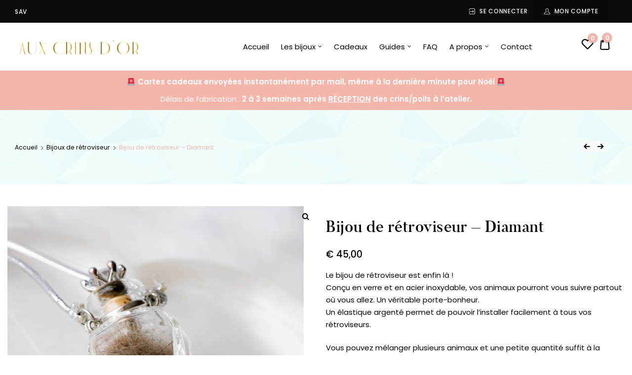

--- FILE ---
content_type: text/html; charset=UTF-8
request_url: https://www.auxcrinsdor.com/produit/bijou-de-retroviseur-diamant/
body_size: 18094
content:
<!doctype html><html lang="fr-FR"><head><meta charset="UTF-8"><meta name="viewport" content="width=device-width, initial-scale=1"><link rel="profile" href="//gmpg.org/xfn/11"><link media="all" href="https://www.auxcrinsdor.com/wp-content/cache/autoptimize/css/autoptimize_b1533fd90a86af5f968d88104df1796f.css" rel="stylesheet"><title>Bijou de rétroviseur – Diamant &#8211; Aux Crins D&#039;or</title><meta name='robots' content='max-image-preview:large' /><link rel='dns-prefetch' href='//www.google.com' /><link rel='dns-prefetch' href='//s.w.org' /><link rel="alternate" type="application/rss+xml" title="Aux Crins D&#039;or &raquo; Flux" href="https://www.auxcrinsdor.com/feed/" /><link rel="alternate" type="application/rss+xml" title="Aux Crins D&#039;or &raquo; Flux des commentaires" href="https://www.auxcrinsdor.com/comments/feed/" /><link rel="alternate" type="application/rss+xml" title="Aux Crins D&#039;or &raquo; Bijou de rétroviseur – Diamant Flux des commentaires" href="https://www.auxcrinsdor.com/produit/bijou-de-retroviseur-diamant/feed/" /><link rel='stylesheet' id='elementor-post-7-css'  href='https://www.auxcrinsdor.com/wp-content/cache/autoptimize/css/autoptimize_single_a50d93fc50cbca5a373f2f77ddb85103.css?ver=1704737590' type='text/css' media='all' /><link rel='stylesheet' id='elementor-post-1954-css'  href='https://www.auxcrinsdor.com/wp-content/cache/autoptimize/css/autoptimize_single_e70b8e4a6af89a7363e2d3a6e0a1b4b9.css?ver=1765216995' type='text/css' media='all' /><link rel='stylesheet' id='elementor-post-1889-css'  href='https://www.auxcrinsdor.com/wp-content/cache/autoptimize/css/autoptimize_single_f560b18a477ddc12aa492ad7ed0fbf9e.css?ver=1704737582' type='text/css' media='all' /><link rel='preload' as='font' type='font/woff2' crossorigin='anonymous' id='tinvwl-webfont-font-css'  href='https://www.auxcrinsdor.com/wp-content/plugins/ti-woocommerce-wishlist/assets/fonts/tinvwl-webfont.woff2?ver=xu2uyi'  media='all' /><link rel='stylesheet' id='google-fonts-1-css'  href='https://fonts.googleapis.com/css?family=Roboto%3A100%2C100italic%2C200%2C200italic%2C300%2C300italic%2C400%2C400italic%2C500%2C500italic%2C600%2C600italic%2C700%2C700italic%2C800%2C800italic%2C900%2C900italic%7CRoboto+Slab%3A100%2C100italic%2C200%2C200italic%2C300%2C300italic%2C400%2C400italic%2C500%2C500italic%2C600%2C600italic%2C700%2C700italic%2C800%2C800italic%2C900%2C900italic&#038;display=auto&#038;ver=6.0.2' type='text/css' media='all' /><link rel="preconnect" href="https://fonts.gstatic.com/" crossorigin><script type='text/javascript' src='https://www.auxcrinsdor.com/wp-includes/js/jquery/jquery.min.js?ver=3.6.0' id='jquery-core-js'></script> <link rel="https://api.w.org/" href="https://www.auxcrinsdor.com/wp-json/" /><link rel="alternate" type="application/json" href="https://www.auxcrinsdor.com/wp-json/wp/v2/product/5529" /><link rel="EditURI" type="application/rsd+xml" title="RSD" href="https://www.auxcrinsdor.com/xmlrpc.php?rsd" /><link rel="wlwmanifest" type="application/wlwmanifest+xml" href="https://www.auxcrinsdor.com/wp-includes/wlwmanifest.xml" /><meta name="generator" content="WordPress 6.0.2" /><meta name="generator" content="WooCommerce 6.8.2" /><link rel="canonical" href="https://www.auxcrinsdor.com/produit/bijou-de-retroviseur-diamant/" /><link rel='shortlink' href='https://www.auxcrinsdor.com/?p=5529' /><link rel="alternate" type="application/json+oembed" href="https://www.auxcrinsdor.com/wp-json/oembed/1.0/embed?url=https%3A%2F%2Fwww.auxcrinsdor.com%2Fproduit%2Fbijou-de-retroviseur-diamant%2F" /><link rel="alternate" type="text/xml+oembed" href="https://www.auxcrinsdor.com/wp-json/oembed/1.0/embed?url=https%3A%2F%2Fwww.auxcrinsdor.com%2Fproduit%2Fbijou-de-retroviseur-diamant%2F&#038;format=xml" />  <script async src="https://www.googletagmanager.com/gtag/js?id=G-8CCJ37KN02"></script> <noscript><style>.woocommerce-product-gallery{ opacity: 1 !important; }</style></noscript><meta name="generator" content="Elementor 3.18.3; features: e_dom_optimization, e_optimized_assets_loading, additional_custom_breakpoints, block_editor_assets_optimize, e_image_loading_optimization; settings: css_print_method-external, google_font-enabled, font_display-auto"><meta name="generator" content="Powered by Slider Revolution 5.4.8 - responsive, Mobile-Friendly Slider Plugin for WordPress with comfortable drag and drop interface." /><link rel="icon" href="https://www.auxcrinsdor.com/wp-content/uploads/2020/06/cropped-acd-512-32x32.png" sizes="32x32" /><link rel="icon" href="https://www.auxcrinsdor.com/wp-content/uploads/2020/06/cropped-acd-512-192x192.png" sizes="192x192" /><link rel="apple-touch-icon" href="https://www.auxcrinsdor.com/wp-content/uploads/2020/06/cropped-acd-512-180x180.png" /><meta name="msapplication-TileImage" content="https://www.auxcrinsdor.com/wp-content/uploads/2020/06/cropped-acd-512-270x270.png" /></head><body class="product-template-default single single-product postid-5529 wp-custom-logo theme-dici woocommerce woocommerce-page woocommerce-no-js dici-hf-header dici-hf-footer dici-hf-template-dici dici-hf-stylesheet-dici tinvwl-theme-style woo-variation-swatches woo-variation-swatches-theme-dici woo-variation-swatches-theme-child-dici woo-variation-swatches-style-squared woo-variation-swatches-attribute-behavior-blur woo-variation-swatches-tooltip-enabled woo-variation-swatches-stylesheet-enabled woocommerce-active dici-menu-align-center dici-logo-position-center dici-header-menu-under dici-header-top-widgets dici-header-pre-widgets dici-header-post-widgets dici-layout-no  dici-product-content-center  elementor-default elementor-kit-7 currency-eur"><div id="page" class="site"> <a class="skip-link screen-reader-text" href="#content">Skip to content</a><section class="top-header-container"><div class="top-header-inner"><div class="menu-short-container"><ul id="top-header-menu" class="menu"><li id="menu-item-4609" class="menu-item menu-item-type-post_type menu-item-object-page menu-item-4609"><a href="https://www.auxcrinsdor.com/contact/">SAV</a></li></ul></div><aside id="dici-top-header-sidebar" class="dici-top-header-widget-area"><ul class="dici-widget-login-button-view"><li class=""> <a class="sign-up  lrm-register" href="https://www.auxcrinsdor.com/mon-compte/">Se connecter</a></li><li> <a class="account  lrm-login" href="https://www.auxcrinsdor.com/mon-compte/">Mon compte</a></li></ul></aside></div></section><header id="masthead" itemscope="itemscope" itemtype="https://schema.org/WPHeader" class="dici-elementor-header"><p class="main-title bhf-hidden" itemprop="headline"><a href="https://www.auxcrinsdor.com" title="Aux Crins D&#039;or" rel="home">Aux Crins D&#039;or</a></p><div data-elementor-type="wp-post" data-elementor-id="1954" class="elementor elementor-1954"><section class="elementor-section elementor-top-section elementor-element elementor-element-e0d1f80 elementor-section-boxed elementor-section-height-default elementor-section-height-default" data-id="e0d1f80" data-element_type="section"><div class="elementor-container elementor-column-gap-no"><div class="elementor-column elementor-col-50 elementor-top-column elementor-element elementor-element-a50e40b" data-id="a50e40b" data-element_type="column"><div class="elementor-widget-wrap elementor-element-populated"><div class="elementor-element elementor-element-43c341e elementor-widget elementor-widget-tz-site-logo" data-id="43c341e" data-element_type="widget" data-widget_type="tz-site-logo.default"><div class="elementor-widget-container"><div class="site-branding tz-logo"> <a href="https://www.auxcrinsdor.com/" class="custom-logo-link" rel="home"><img fetchpriority="high" width="1010" height="117" src="https://www.auxcrinsdor.com/wp-content/uploads/2020/06/cropped-acd-txt-or-1.png" class="custom-logo wp-post-image" alt="Aux Crins D&#039;or" srcset="https://www.auxcrinsdor.com/wp-content/uploads/2020/06/cropped-acd-txt-or-1.png 1010w, https://www.auxcrinsdor.com/wp-content/uploads/2020/06/cropped-acd-txt-or-1-600x70.png 600w, https://www.auxcrinsdor.com/wp-content/uploads/2020/06/cropped-acd-txt-or-1-300x35.png 300w, https://www.auxcrinsdor.com/wp-content/uploads/2020/06/cropped-acd-txt-or-1-768x89.png 768w, https://www.auxcrinsdor.com/wp-content/uploads/2020/06/cropped-acd-txt-or-1-323x37.png 323w, https://www.auxcrinsdor.com/wp-content/uploads/2020/06/cropped-acd-txt-or-1-440x51.png 440w, https://www.auxcrinsdor.com/wp-content/uploads/2020/06/cropped-acd-txt-or-1-675x78.png 675w, https://www.auxcrinsdor.com/wp-content/uploads/2020/06/cropped-acd-txt-or-1-544x63.png 544w" sizes="(max-width: 1010px) 100vw, 1010px" /></a></div></div></div></div></div><div class="elementor-column elementor-col-50 elementor-top-column elementor-element elementor-element-1e92299" data-id="1e92299" data-element_type="column"><div class="elementor-widget-wrap elementor-element-populated"><section class="elementor-section elementor-inner-section elementor-element elementor-element-e93c7d0 elementor-section-boxed elementor-section-height-default elementor-section-height-default" data-id="e93c7d0" data-element_type="section"><div class="elementor-container elementor-column-gap-no"><div class="elementor-column elementor-col-33 elementor-inner-column elementor-element elementor-element-41134e3" data-id="41134e3" data-element_type="column"><div class="elementor-widget-wrap elementor-element-populated"><div class="elementor-element elementor-element-50c68f3 elementor-widget elementor-widget-tz-navigation" data-id="50c68f3" data-element_type="widget" data-widget_type="tz-navigation.default"><div class="elementor-widget-container"><nav id="site-navigation" class="main-navigation tz-menu-align-center"> <button class="menu-toggle" aria-controls="main-menu" aria-expanded="false">Menu</button><ul id="menu-main-menu" class=""><li id="menu-item-2788" class="menu-item menu-item-type-post_type menu-item-object-page menu-item-home menu-item-2788"><a href="https://www.auxcrinsdor.com/">Accueil</a></li><li id="menu-item-2789" class="menu-item menu-item-type-post_type menu-item-object-page menu-item-has-children current_page_parent menu-item-2789"><a href="https://www.auxcrinsdor.com/boutique/">Les bijoux</a><ul class="sub-menu"><li id="menu-item-3335" class="menu-item menu-item-type-custom menu-item-object-custom menu-item-3335"><a href="https://www.auxcrinsdor.com/categorie-produit/accessoires/">Accessoires</a></li><li id="menu-item-3333" class="menu-item menu-item-type-custom menu-item-object-custom menu-item-3333"><a href="https://www.auxcrinsdor.com/categorie-produit/bracelets/">Bracelets</a></li><li id="menu-item-3334" class="menu-item menu-item-type-custom menu-item-object-custom menu-item-3334"><a href="https://www.auxcrinsdor.com/categorie-produit/colliers/">Colliers</a></li><li id="menu-item-3332" class="menu-item menu-item-type-custom menu-item-object-custom menu-item-3332"><a href="https://www.auxcrinsdor.com/categorie-produit/bagues/">Bagues</a></li><li id="menu-item-6296" class="menu-item menu-item-type-custom menu-item-object-custom menu-item-6296"><a href="https://www.auxcrinsdor.com/categorie-produit/bijoux-de-retroviseur/">Bijoux De Rétroviseur</a></li><li id="menu-item-6297" class="menu-item menu-item-type-custom menu-item-object-custom menu-item-6297"><a href="https://www.auxcrinsdor.com/categorie-produit/porte-clef/">Porte Clef</a></li></ul></li><li id="menu-item-4041" class="menu-item menu-item-type-custom menu-item-object-custom menu-item-4041"><a href="https://www.auxcrinsdor.com/produit/carte-cadeau/">Cadeaux</a></li><li id="menu-item-3329" class="menu-item menu-item-type-custom menu-item-object-custom menu-item-has-children menu-item-3329"><a href="#">Guides</a><ul class="sub-menu"><li id="menu-item-5158" class="menu-item menu-item-type-post_type menu-item-object-page menu-item-5158"><a href="https://www.auxcrinsdor.com/les-types-de-tressages/">Les types de tressages</a></li><li id="menu-item-3695" class="menu-item menu-item-type-post_type menu-item-object-page menu-item-3695"><a href="https://www.auxcrinsdor.com/ou-envoyer-vos-crins/">Où envoyer vos crins ?</a></li><li id="menu-item-3330" class="menu-item menu-item-type-post_type menu-item-object-page menu-item-3330"><a href="https://www.auxcrinsdor.com/mesurer-son-tour-de-poignet/">Mesurer son tour de poignet</a></li><li id="menu-item-3331" class="menu-item menu-item-type-post_type menu-item-object-page menu-item-3331"><a href="https://www.auxcrinsdor.com/comment-couper-les-crins/">Comment couper les crins ?</a></li></ul></li><li id="menu-item-4606" class="menu-item menu-item-type-post_type menu-item-object-page menu-item-4606"><a href="https://www.auxcrinsdor.com/faq/">FAQ</a></li><li id="menu-item-4604" class="menu-item menu-item-type-custom menu-item-object-custom menu-item-has-children menu-item-4604"><a href="#">A propos</a><ul class="sub-menu"><li id="menu-item-4607" class="menu-item menu-item-type-post_type menu-item-object-page menu-item-4607"><a href="https://www.auxcrinsdor.com/ambassadrices/">Ambassadrices</a></li><li id="menu-item-4605" class="menu-item menu-item-type-post_type menu-item-object-page menu-item-4605"><a href="https://www.auxcrinsdor.com/a-propos/">Qui sommes-nous ?</a></li></ul></li><li id="menu-item-2804" class="menu-item menu-item-type-post_type menu-item-object-page menu-item-2804"><a href="https://www.auxcrinsdor.com/contact/">Contact</a></li></ul></nav></div></div></div></div><div class="elementor-column elementor-col-33 elementor-inner-column elementor-element elementor-element-d07c9b7" data-id="d07c9b7" data-element_type="column"><div class="elementor-widget-wrap elementor-element-populated"><div class="elementor-element elementor-element-a09831a elementor-widget elementor-widget-wp-widget-widget_top_wishlist" data-id="a09831a" data-element_type="widget" data-widget_type="wp-widget-widget_top_wishlist.default"><div class="elementor-widget-container"> <a href="https://www.auxcrinsdor.com/wishlist-2/"
 class="wishlist_products_counter top_wishlist-heart top_wishlist- wishlist-counter-with-products"> <span class="wishlist_products_counter_text">Liste de souhaits -</span> <span class="wishlist_products_counter_number"></span> </a></div></div></div></div><div class="elementor-column elementor-col-33 elementor-inner-column elementor-element elementor-element-72aef91" data-id="72aef91" data-element_type="column"><div class="elementor-widget-wrap elementor-element-populated"><div class="elementor-element elementor-element-100fd55 elementor-widget-mobile__width-auto elementor-widget elementor-widget-wp-widget-dici-header-cart" data-id="100fd55" data-element_type="widget" data-widget_type="wp-widget-dici-header-cart.default"><div class="elementor-widget-container"><section id="site-header-cart" class="site-header-cart"><div class="cart-toggler dici-header-cart-view"> <a class="cart-contents" href="https://www.auxcrinsdor.com/panier/" title="View your shopping cart"> <span class="amount">&euro;&nbsp;0,00</span> <span class="count">0</span> </a></div><div class="site-header-cart-contents"><div class="widget woocommerce widget_shopping_cart"><h2 class="widgettitle">Panier</h2><div class="widget_shopping_cart_content"></div></div></div></section></div></div></div></div></div></section></div></div></div></section><section class="elementor-section elementor-top-section elementor-element elementor-element-b9817b5 elementor-section-stretched elementor-section-boxed elementor-section-height-default elementor-section-height-default" data-id="b9817b5" data-element_type="section" data-settings="{&quot;stretch_section&quot;:&quot;section-stretched&quot;,&quot;background_background&quot;:&quot;classic&quot;}"><div class="elementor-container elementor-column-gap-default"><div class="elementor-column elementor-col-100 elementor-top-column elementor-element elementor-element-5208cb1" data-id="5208cb1" data-element_type="column"><div class="elementor-widget-wrap elementor-element-populated"><div class="elementor-element elementor-element-ecc03c0 elementor-widget elementor-widget-text-editor" data-id="ecc03c0" data-element_type="widget" data-widget_type="text-editor.default"><div class="elementor-widget-container"><header><div data-elementor-type="wp-post" data-elementor-id="1954" data-elementor-title="Article"><section data-id="b9817b5" data-element_type="section" data-model-cid="c2128"><div data-id="5208cb1" data-element_type="column" data-col="100" data-model-cid="c2129"><div data-id="ecc03c0" data-element_type="widget" data-model-cid="c2130" data-widget_type="text-editor.default"><div data-elementor-setting-key="editor" data-elementor-inline-editing-toolbar="advanced"><p data-start="45" data-end="132">🚨 <strong data-start="48" data-end="127">Cartes cadeaux envoyées instantanément par mail, même à la dernière minute pour Noël</strong> 🚨</p><p data-start="134" data-end="221">Délais de fabrication : <strong data-start="158" data-end="221">2 à 3 semaines après <span style="text-decoration: underline;">RÉCEPTION</span> des crins/poils à l’atelier.</strong></p></div></div></div></section></div></header></div></div></div></div></div></section></div></header><header class="page-header-block  "><div class="page-header-block-inner"><nav class="woocommerce-breadcrumb"><span class="nav-item"><a href="https://www.auxcrinsdor.com">Accueil</a></span>&nbsp;<i class="dici-icon-right-open-big"></i>&nbsp;<span class="nav-item"><a href="https://www.auxcrinsdor.com/categorie-produit/bijoux-de-retroviseur/">Bijoux de rétroviseur</a></span>&nbsp;<i class="dici-icon-right-open-big"></i>&nbsp;<span class="nav-item">Bijou de rétroviseur – Diamant</span></nav><nav class="navigation post-navigation" aria-label="Publications"><h2 class="screen-reader-text">Navigation de l’article</h2><div class="nav-links"><div class="nav-previous"><a href="https://www.auxcrinsdor.com/produit/cercle/" rel="prev"><span class="meta-nav" aria-hidden="true"><i class="dici-icon-left-small"></i></span> <span class="screen-reader-text">Previous Product</span> </a></div><div class="nav-next"><a href="https://www.auxcrinsdor.com/produit/diamant-fige-avec-nom/" rel="next"><span class="meta-nav" aria-hidden="true"><i class="dici-icon-right-small"></i></span> <span class="screen-reader-text">Next Product</span> </a></div></div></nav></div></header><div id="content" class="site-content"><div id="primary" class="content-area"><main id="main" class="site-main" role="main"><div class="woocommerce-notices-wrapper"></div><div id="product-5529" class="product type-product post-5529 status-publish first instock product_cat-bijoux-de-retroviseur has-post-thumbnail taxable shipping-taxable purchasable product-type-simple"><div class="woocommerce-product-gallery woocommerce-product-gallery--with-images woocommerce-product-gallery--columns-4 images" data-columns="4" style="opacity: 0; transition: opacity .25s ease-in-out;"><figure class="woocommerce-product-gallery__wrapper"><div data-thumb="https://www.auxcrinsdor.com/wp-content/uploads/2022/11/P1660497-100x100.jpg" data-thumb-alt="" class="woocommerce-product-gallery__image"><a href="https://www.auxcrinsdor.com/wp-content/uploads/2022/11/P1660497.jpg"><img width="600" height="750" src="https://www.auxcrinsdor.com/wp-content/uploads/2022/11/P1660497-600x750.jpg" class="wp-post-image" alt="" title="P1660497" data-caption="" data-src="https://www.auxcrinsdor.com/wp-content/uploads/2022/11/P1660497.jpg" data-large_image="https://www.auxcrinsdor.com/wp-content/uploads/2022/11/P1660497.jpg" data-large_image_width="819" data-large_image_height="1024" srcset="https://www.auxcrinsdor.com/wp-content/uploads/2022/11/P1660497-600x750.jpg 600w, https://www.auxcrinsdor.com/wp-content/uploads/2022/11/P1660497-240x300.jpg 240w, https://www.auxcrinsdor.com/wp-content/uploads/2022/11/P1660497-768x960.jpg 768w, https://www.auxcrinsdor.com/wp-content/uploads/2022/11/P1660497-323x404.jpg 323w, https://www.auxcrinsdor.com/wp-content/uploads/2022/11/P1660497-440x550.jpg 440w, https://www.auxcrinsdor.com/wp-content/uploads/2022/11/P1660497-675x844.jpg 675w, https://www.auxcrinsdor.com/wp-content/uploads/2022/11/P1660497-435x544.jpg 435w, https://www.auxcrinsdor.com/wp-content/uploads/2022/11/P1660497.jpg 819w" sizes="(max-width: 600px) 100vw, 600px" /></a></div><div data-thumb="https://www.auxcrinsdor.com/wp-content/uploads/2022/11/P1660493-100x100.jpg" data-thumb-alt="" class="woocommerce-product-gallery__image"><a href="https://www.auxcrinsdor.com/wp-content/uploads/2022/11/P1660493.jpg"><img loading="lazy" width="600" height="480" src="https://www.auxcrinsdor.com/wp-content/uploads/2022/11/P1660493-600x480.jpg" class=" wp-post-image" alt="" title="P1660493" data-caption="" data-src="https://www.auxcrinsdor.com/wp-content/uploads/2022/11/P1660493.jpg" data-large_image="https://www.auxcrinsdor.com/wp-content/uploads/2022/11/P1660493.jpg" data-large_image_width="1024" data-large_image_height="819" srcset="https://www.auxcrinsdor.com/wp-content/uploads/2022/11/P1660493-600x480.jpg 600w, https://www.auxcrinsdor.com/wp-content/uploads/2022/11/P1660493-300x240.jpg 300w, https://www.auxcrinsdor.com/wp-content/uploads/2022/11/P1660493-768x614.jpg 768w, https://www.auxcrinsdor.com/wp-content/uploads/2022/11/P1660493-323x258.jpg 323w, https://www.auxcrinsdor.com/wp-content/uploads/2022/11/P1660493-440x352.jpg 440w, https://www.auxcrinsdor.com/wp-content/uploads/2022/11/P1660493-675x540.jpg 675w, https://www.auxcrinsdor.com/wp-content/uploads/2022/11/P1660493-544x435.jpg 544w, https://www.auxcrinsdor.com/wp-content/uploads/2022/11/P1660493.jpg 1024w" sizes="(max-width: 600px) 100vw, 600px" /></a></div><div data-thumb="https://www.auxcrinsdor.com/wp-content/uploads/2022/11/P1660491-100x100.jpg" data-thumb-alt="" class="woocommerce-product-gallery__image"><a href="https://www.auxcrinsdor.com/wp-content/uploads/2022/11/P1660491.jpg"><img loading="lazy" width="600" height="480" src="https://www.auxcrinsdor.com/wp-content/uploads/2022/11/P1660491-600x480.jpg" class=" wp-post-image" alt="" title="P1660491" data-caption="" data-src="https://www.auxcrinsdor.com/wp-content/uploads/2022/11/P1660491.jpg" data-large_image="https://www.auxcrinsdor.com/wp-content/uploads/2022/11/P1660491.jpg" data-large_image_width="1024" data-large_image_height="819" srcset="https://www.auxcrinsdor.com/wp-content/uploads/2022/11/P1660491-600x480.jpg 600w, https://www.auxcrinsdor.com/wp-content/uploads/2022/11/P1660491-300x240.jpg 300w, https://www.auxcrinsdor.com/wp-content/uploads/2022/11/P1660491-768x614.jpg 768w, https://www.auxcrinsdor.com/wp-content/uploads/2022/11/P1660491-323x258.jpg 323w, https://www.auxcrinsdor.com/wp-content/uploads/2022/11/P1660491-440x352.jpg 440w, https://www.auxcrinsdor.com/wp-content/uploads/2022/11/P1660491-675x540.jpg 675w, https://www.auxcrinsdor.com/wp-content/uploads/2022/11/P1660491-544x435.jpg 544w, https://www.auxcrinsdor.com/wp-content/uploads/2022/11/P1660491.jpg 1024w" sizes="(max-width: 600px) 100vw, 600px" /></a></div><div data-thumb="https://www.auxcrinsdor.com/wp-content/uploads/2022/11/P1660499-100x100.jpg" data-thumb-alt="" class="woocommerce-product-gallery__image"><a href="https://www.auxcrinsdor.com/wp-content/uploads/2022/11/P1660499.jpg"><img loading="lazy" width="600" height="480" src="https://www.auxcrinsdor.com/wp-content/uploads/2022/11/P1660499-600x480.jpg" class=" wp-post-image" alt="" title="P1660499" data-caption="" data-src="https://www.auxcrinsdor.com/wp-content/uploads/2022/11/P1660499.jpg" data-large_image="https://www.auxcrinsdor.com/wp-content/uploads/2022/11/P1660499.jpg" data-large_image_width="1024" data-large_image_height="819" srcset="https://www.auxcrinsdor.com/wp-content/uploads/2022/11/P1660499-600x480.jpg 600w, https://www.auxcrinsdor.com/wp-content/uploads/2022/11/P1660499-300x240.jpg 300w, https://www.auxcrinsdor.com/wp-content/uploads/2022/11/P1660499-768x614.jpg 768w, https://www.auxcrinsdor.com/wp-content/uploads/2022/11/P1660499-323x258.jpg 323w, https://www.auxcrinsdor.com/wp-content/uploads/2022/11/P1660499-440x352.jpg 440w, https://www.auxcrinsdor.com/wp-content/uploads/2022/11/P1660499-675x540.jpg 675w, https://www.auxcrinsdor.com/wp-content/uploads/2022/11/P1660499-544x435.jpg 544w, https://www.auxcrinsdor.com/wp-content/uploads/2022/11/P1660499.jpg 1024w" sizes="(max-width: 600px) 100vw, 600px" /></a></div><div data-thumb="https://www.auxcrinsdor.com/wp-content/uploads/2022/11/P1660495-100x100.jpg" data-thumb-alt="" class="woocommerce-product-gallery__image"><a href="https://www.auxcrinsdor.com/wp-content/uploads/2022/11/P1660495.jpg"><img loading="lazy" width="600" height="750" src="https://www.auxcrinsdor.com/wp-content/uploads/2022/11/P1660495-600x750.jpg" class=" wp-post-image" alt="" title="P1660495" data-caption="" data-src="https://www.auxcrinsdor.com/wp-content/uploads/2022/11/P1660495.jpg" data-large_image="https://www.auxcrinsdor.com/wp-content/uploads/2022/11/P1660495.jpg" data-large_image_width="819" data-large_image_height="1024" srcset="https://www.auxcrinsdor.com/wp-content/uploads/2022/11/P1660495-600x750.jpg 600w, https://www.auxcrinsdor.com/wp-content/uploads/2022/11/P1660495-240x300.jpg 240w, https://www.auxcrinsdor.com/wp-content/uploads/2022/11/P1660495-768x960.jpg 768w, https://www.auxcrinsdor.com/wp-content/uploads/2022/11/P1660495-323x404.jpg 323w, https://www.auxcrinsdor.com/wp-content/uploads/2022/11/P1660495-440x550.jpg 440w, https://www.auxcrinsdor.com/wp-content/uploads/2022/11/P1660495-675x844.jpg 675w, https://www.auxcrinsdor.com/wp-content/uploads/2022/11/P1660495-435x544.jpg 435w, https://www.auxcrinsdor.com/wp-content/uploads/2022/11/P1660495.jpg 819w" sizes="(max-width: 600px) 100vw, 600px" /></a></div></figure></div><div class="summary entry-summary"><h1 class="product_title entry-title">Bijou de rétroviseur – Diamant</h1><p class="price"><span class="woocs_price_code" data-currency="" data-redraw-id="696cc26de4fea"  data-product-id="5529"><span class="woocommerce-Price-amount amount"><bdi><span class="woocommerce-Price-currencySymbol">&euro;</span>&nbsp;45,00</bdi></span></span></p><div class="woocommerce-product-details__short-description"><p>Le bijou de rétroviseur est enfin là !<br /> Conçu en verre et en acier inoxydable, vos animaux pourront vous suivre partout où vous allez. Un véritable porte-bonheur.<br /> Un élastique argenté permet de pouvoir l’installer facilement à tous vos rétroviseurs.</p><p>Vous pouvez mélanger plusieurs animaux et une petite quantité suffit à la réalisation.</p><p>Coloris des éléments de décoration au choix : doré, rose gold ou argent.</p></div><form class="cart" action="https://www.auxcrinsdor.com/produit/bijou-de-retroviseur-diamant/" method="post" enctype='multipart/form-data'><div id="ppom-box-33" class="ppom-wrapper"><input type="hidden" id="ppom_product_price" value="45"><input type="hidden" name="ppom[fields][id]" id="ppom_productmeta_id" value="33"><input type="hidden" name="ppom_product_id" id="ppom_product_id" value="5529"><input type="hidden" name="ppom[conditionally_hidden]" id="conditionally_hidden"><input type="hidden" name="ppom[ppom_option_price]" id="ppom_option_price"><input type="hidden" name="ppom_cart_key" value=""><div id="ppom-price-cloner-wrapper"><span id="ppom-price-cloner">&euro;&nbsp;<span class="ppom-price"></span></span></div><div class="form-row ppom-rendering-fields align-items-center ppom-section-collapse"><div data-data_name=lavage_des_crins__  data-type="select" class="ppom-field-wrapper ppom-col col-md-12 lavage_des_crins__"><div class="form-group ppom-input-lavage_des_crins__ ppom-c-show ppom-input-lavage_des_crins__"><label class="form-control-label" for="lavage_des_crins__">Lavage des crins ?<span class="show_required"> *</span></label><select id="lavage_des_crins__" name="ppom[fields][lavage_des_crins__]" class="form-control ppom-input select" data-data_name="lavage_des_crins__" data-errormsg="" ><option  value="Oui" class="ppom-option-oui ppom-simple-option " data-price="3.00" data-optionid="oui" data-percent="" data-label="Oui" data-title="Lavage des crins ?" data-onetime="" data-taxable="" data-without_tax="" data-data_name="lavage_des_crins__" >Oui [+&euro;&nbsp;3,00]</option><option  value="Non" class="ppom-option-non ppom-simple-option " data-price="0.00" data-optionid="non" data-percent="" data-label="Non" data-title="Lavage des crins ?" data-onetime="" data-taxable="" data-without_tax="" data-data_name="lavage_des_crins__" >Non</option></select></div></div><div data-data_name=sur_mesure_avec_vos_crins_poils_d_animaux___  data-type="select" class="ppom-field-wrapper ppom-col col-md-12 sur_mesure_avec_vos_crins_poils_d_animaux___"><div class="form-group ppom-input-sur_mesure_avec_vos_crins_poils_d_animaux___ ppom-c-show ppom-input-sur_mesure_avec_vos_crins_poils_d_animaux___"><label class="form-control-label" for="sur_mesure_avec_vos_crins_poils_d_animaux___">Sur-mesure avec vos crins/poils d’animaux ? <span class="show_required"> *</span></label><select id="sur_mesure_avec_vos_crins_poils_d_animaux___" name="ppom[fields][sur_mesure_avec_vos_crins_poils_d_animaux___]" class="form-control ppom-input select" data-data_name="sur_mesure_avec_vos_crins_poils_d_animaux___" data-errormsg="" ><option  value="Oui, j’envoie les crins" class="ppom-option-oui__j_envoie_les_crins ppom-simple-option " data-price="0.00" data-optionid="oui__j_envoie_les_crins" data-percent="" data-label="Oui, j’envoie les crins" data-title="Sur-mesure avec vos crins/poils d’animaux ? " data-onetime="" data-taxable="" data-without_tax="" data-data_name="sur_mesure_avec_vos_crins_poils_d_animaux___" >Oui, j’envoie les crins</option><option  value="Non je n’ai pas de crins (indiquer la/les couleur(s) dans « informations »)" class="ppom-option-non_je_n_ai_pas_de_crins__indiquer_la_les_couleur_s__dans___informations___ ppom-simple-option " data-price="2.00" data-optionid="non_je_n_ai_pas_de_crins__indiquer_la_les_couleur_s__dans___informations___" data-percent="" data-label="Non je n’ai pas de crins (indiquer la/les couleur(s) dans « informations »)" data-title="Sur-mesure avec vos crins/poils d’animaux ? " data-onetime="" data-taxable="" data-without_tax="" data-data_name="sur_mesure_avec_vos_crins_poils_d_animaux___" >Non je n’ai pas de crins (indiquer la/les couleur(s) dans « informations ») [+&euro;&nbsp;2,00]</option></select></div></div><div data-data_name=informations  data-type="text" class="ppom-field-wrapper ppom-col col-md-12 informations"><div class="form-group ppom-input-informations ppom-c-show ppom-input-informations"><label class="form-control-label" for="informations">Informations</label><input type="text" id="informations" name="ppom[fields][informations]" class="form-control ppom-input text" placeholder="" autocomplete="off" data-type="text" data-data_name="informations" data-price="" data-onetime="" data-taxable="" data-without_tax="" data-errormsg="" maxlength="" minlength="" ></div></div><div data-data_name=coloris_au_choix  data-type="select" class="ppom-field-wrapper ppom-col col-md-12 coloris_au_choix"><div class="form-group ppom-input-coloris_au_choix ppom-c-show ppom-input-coloris_au_choix"><label class="form-control-label" for="coloris_au_choix">Coloris au choix</label><select id="coloris_au_choix" name="ppom[fields][coloris_au_choix]" class="form-control ppom-input select" data-data_name="coloris_au_choix" data-errormsg="" ><option  value="Doré" class="ppom-option-dor_ ppom-simple-option " data-price="0.00" data-optionid="dor_" data-percent="" data-label="Doré" data-title="Coloris au choix" data-onetime="" data-taxable="" data-without_tax="" data-data_name="coloris_au_choix" >Doré</option><option  value="Argent" class="ppom-option-argent ppom-simple-option " data-price="0.00" data-optionid="argent" data-percent="" data-label="Argent" data-title="Coloris au choix" data-onetime="" data-taxable="" data-without_tax="" data-data_name="coloris_au_choix" >Argent</option><option  value="Rose Gold" class="ppom-option-rose_gold ppom-simple-option " data-price="0.00" data-optionid="rose_gold" data-percent="" data-label="Rose Gold" data-title="Coloris au choix" data-onetime="" data-taxable="" data-without_tax="" data-data_name="coloris_au_choix" >Rose Gold</option></select></div></div></div><div id="ppom-price-container"></div><div style="clear:both"></div></div><div class="quantity"> <label class="screen-reader-text" for="quantity_696cc26de87e1">quantité de Bijou de rétroviseur – Diamant</label> <input
 type="number"
 id="quantity_696cc26de87e1"
 class="input-text qty text"
 step="1"
 min="1"
 max=""
 name="quantity"
 value="1"
 title="Qté"
 size="4"
 placeholder=""
 inputmode="numeric"
 autocomplete="off"
 /></div><div id="wc-stripe-payment-request-wrapper" style="clear:both;padding-top:1.5em;display:none;"><div id="wc-stripe-payment-request-button"></div></div><p id="wc-stripe-payment-request-button-separator" style="margin-top:1.5em;text-align:center;display:none;">&mdash; OU &mdash;</p> <button type="submit" name="add-to-cart" value="5529" class="single_add_to_cart_button button alt">Ajouter au panier</button><div class="tinv-wraper woocommerce tinv-wishlist tinvwl-after-add-to-cart"
 data-tinvwl_product_id="5529"><div class="tinv-wishlist-clear"></div><a role="button" tabindex="0" aria-label="Ajouter à la liste de souhaits" class="tinvwl_add_to_wishlist_button tinvwl-icon-heart tinvwl-product-already-on-wishlist  tinvwl-position-after" data-tinv-wl-list="[]" data-tinv-wl-product="5529" data-tinv-wl-productvariation="" data-tinv-wl-productvariations="[0]" data-tinv-wl-producttype="simple" data-tinv-wl-action="add"><span class="tinvwl_add_to_wishlist-text">Ajouter à la liste de souhaits</span><span class="tinvwl_already_on_wishlist-text">Déjà dans la liste de souhaits</span></a><div class="tinv-wishlist-clear"></div><div class="tinvwl-tooltip">Ajouter à la liste de souhaits</div></div></form><div class="product_meta"> <span class="posted_in">Catégorie : <a href="https://www.auxcrinsdor.com/categorie-produit/bijoux-de-retroviseur/" rel="tag">Bijoux de rétroviseur</a></span></div></div><div class="dici-tabs-wrapper" ><div class="woocommerce-tabs wc-tabs-wrapper"><ul class="tabs wc-tabs" role="tablist"><li class="reviews_tab" id="tab-title-reviews" role="tab" aria-controls="tab-reviews"> <a href="#tab-reviews"> Avis (0) </a></li></ul><div class="woocommerce-Tabs-panel woocommerce-Tabs-panel--reviews panel entry-content wc-tab" id="tab-reviews" role="tabpanel" aria-labelledby="tab-title-reviews"><div id="reviews" class="woocommerce-Reviews"><div id="comments"><h2 class="woocommerce-Reviews-title"> Avis</h2><p class="woocommerce-noreviews">Il n’y a pas encore d’avis.</p></div><div id="review_form_wrapper"><div id="review_form"><div id="respond" class="comment-respond"> <span id="reply-title" class="comment-reply-title">Soyez le premier à laisser votre avis sur &ldquo;Bijou de rétroviseur – Diamant&rdquo; <small><a rel="nofollow" id="cancel-comment-reply-link" href="/produit/bijou-de-retroviseur-diamant/#respond" style="display:none;">Annuler la réponse</a></small></span><form action="https://www.auxcrinsdor.com/wp-comments-post.php" method="post" id="commentform" class="comment-form" novalidate><p class="comment-notes"><span id="email-notes">Votre adresse e-mail ne sera pas publiée.</span> <span class="required-field-message" aria-hidden="true">Les champs obligatoires sont indiqués avec <span class="required" aria-hidden="true">*</span></span></p><div class="comment-form-rating"><label for="rating">Votre note&nbsp;<span class="required">*</span></label><select name="rating" id="rating" required><option value="">Évaluation...</option><option value="5">Parfait</option><option value="4">Bon</option><option value="3">Moyen</option><option value="2">Pas mal</option><option value="1">Très mauvais</option> </select></div><p class="comment-form-comment"><label for="comment">Votre avis&nbsp;<span class="required">*</span></label><textarea id="comment" placeholder="Your Review"  name="comment" cols="45" rows="8" required></textarea></p><p class="comment-form-author"><label for="author">Nom&nbsp;<span class="required">*</span></label><input id="author" placeholder="Your Name*"  name="author" type="text" value="" size="30" required /></p><p class="comment-form-email"><label for="email">E-mail &nbsp;<span class="required">*</span></label><input id="email" placeholder="Your E-Mail*"  name="email" type="email" value="" size="30" required /></p><p class="comment-form-cookies-consent"><input id="wp-comment-cookies-consent" name="wp-comment-cookies-consent" type="checkbox" value="yes" /> <label for="wp-comment-cookies-consent">Enregistrer mon nom, mon e-mail et mon site dans le navigateur pour mon prochain commentaire.</label></p><p class="form-submit"><input name="submit" type="submit" id="submit" class="submit" value="Soumettre" /> <input type='hidden' name='comment_post_ID' value='5529' id='comment_post_ID' /> <input type='hidden' name='comment_parent' id='comment_parent' value='0' /></p></form></div></div></div><div class="clear"></div></div></div></div></div><section class="related products"><h2>Produits apparentés</h2><ul class="products columns-4"><li class="product type-product post-6006 status-publish first instock product_cat-bijoux-de-retroviseur has-post-thumbnail taxable shipping-taxable purchasable product-type-simple"><div class="dici-thumb-wrapper"> <a href="https://www.auxcrinsdor.com/produit/bijou-de-retroviseur-fiole/" class="woocommerce-LoopProduct-link woocommerce-loop-product__link"><noscript><img loading="lazy" width="300" height="300" src="https://www.auxcrinsdor.com/wp-content/uploads/2023/10/DSC_7648-300x300.jpg" class="attachment-woocommerce_thumbnail size-woocommerce_thumbnail wp-post-image" alt="" srcset="https://www.auxcrinsdor.com/wp-content/uploads/2023/10/DSC_7648-300x300.jpg 300w, https://www.auxcrinsdor.com/wp-content/uploads/2023/10/DSC_7648-150x150.jpg 150w, https://www.auxcrinsdor.com/wp-content/uploads/2023/10/DSC_7648-100x100.jpg 100w" sizes="(max-width: 300px) 100vw, 300px" /></noscript><img loading="lazy" width="300" height="300" src='data:image/svg+xml,%3Csvg%20xmlns=%22http://www.w3.org/2000/svg%22%20viewBox=%220%200%20300%20300%22%3E%3C/svg%3E' data-src="https://www.auxcrinsdor.com/wp-content/uploads/2023/10/DSC_7648-300x300.jpg" class="lazyload attachment-woocommerce_thumbnail size-woocommerce_thumbnail wp-post-image" alt="" data-srcset="https://www.auxcrinsdor.com/wp-content/uploads/2023/10/DSC_7648-300x300.jpg 300w, https://www.auxcrinsdor.com/wp-content/uploads/2023/10/DSC_7648-150x150.jpg 150w, https://www.auxcrinsdor.com/wp-content/uploads/2023/10/DSC_7648-100x100.jpg 100w" data-sizes="(max-width: 300px) 100vw, 300px" /><noscript><img loading="lazy" width="1024" height="819" src="https://www.auxcrinsdor.com/wp-content/uploads/2023/10/DSC_7675.jpg" class="dici-gallery-image wp-post-image" alt="" srcset="https://www.auxcrinsdor.com/wp-content/uploads/2023/10/DSC_7675.jpg 1024w, https://www.auxcrinsdor.com/wp-content/uploads/2023/10/DSC_7675-300x240.jpg 300w, https://www.auxcrinsdor.com/wp-content/uploads/2023/10/DSC_7675-768x614.jpg 768w, https://www.auxcrinsdor.com/wp-content/uploads/2023/10/DSC_7675-323x258.jpg 323w, https://www.auxcrinsdor.com/wp-content/uploads/2023/10/DSC_7675-440x352.jpg 440w, https://www.auxcrinsdor.com/wp-content/uploads/2023/10/DSC_7675-675x540.jpg 675w, https://www.auxcrinsdor.com/wp-content/uploads/2023/10/DSC_7675-600x480.jpg 600w, https://www.auxcrinsdor.com/wp-content/uploads/2023/10/DSC_7675-544x435.jpg 544w" sizes="(max-width: 1024px) 100vw, 1024px" /></noscript><img loading="lazy" width="1024" height="819" src='data:image/svg+xml,%3Csvg%20xmlns=%22http://www.w3.org/2000/svg%22%20viewBox=%220%200%201024%20819%22%3E%3C/svg%3E' data-src="https://www.auxcrinsdor.com/wp-content/uploads/2023/10/DSC_7675.jpg" class="lazyload dici-gallery-image wp-post-image" alt="" data-srcset="https://www.auxcrinsdor.com/wp-content/uploads/2023/10/DSC_7675.jpg 1024w, https://www.auxcrinsdor.com/wp-content/uploads/2023/10/DSC_7675-300x240.jpg 300w, https://www.auxcrinsdor.com/wp-content/uploads/2023/10/DSC_7675-768x614.jpg 768w, https://www.auxcrinsdor.com/wp-content/uploads/2023/10/DSC_7675-323x258.jpg 323w, https://www.auxcrinsdor.com/wp-content/uploads/2023/10/DSC_7675-440x352.jpg 440w, https://www.auxcrinsdor.com/wp-content/uploads/2023/10/DSC_7675-675x540.jpg 675w, https://www.auxcrinsdor.com/wp-content/uploads/2023/10/DSC_7675-600x480.jpg 600w, https://www.auxcrinsdor.com/wp-content/uploads/2023/10/DSC_7675-544x435.jpg 544w" data-sizes="(max-width: 1024px) 100vw, 1024px" /></a><div class="tinv-wraper woocommerce tinv-wishlist tinvwl-after-add-to-cart tinvwl-loop-button-wrapper"
 data-tinvwl_product_id="6006"><div class="tinv-wishlist-clear"></div><a role="button" tabindex="0" aria-label="Ajouter à la liste de souhaits" class="tinvwl_add_to_wishlist_button tinvwl-icon-heart tinvwl-product-already-on-wishlist  tinvwl-position-after tinvwl-loop" data-tinv-wl-list="[]" data-tinv-wl-product="6006" data-tinv-wl-productvariation="" data-tinv-wl-productvariations="[0]" data-tinv-wl-producttype="simple" data-tinv-wl-action="add"><span class="tinvwl_add_to_wishlist-text">Ajouter à la liste de souhaits</span><span class="tinvwl_already_on_wishlist-text">Already In Wishlist</span></a><div class="tinv-wishlist-clear"></div><div class="tinvwl-tooltip">Ajouter à la liste de souhaits</div></div> <span class="dici-prod-cat-list"> <span class="dici-prod-cat">Bijoux de rétroviseur</span> </span> <a href="https://www.auxcrinsdor.com/produit/bijou-de-retroviseur-fiole/" class="woocommerce-LoopProduct-link woocommerce-loop-product__link"><h2 class="woocommerce-loop-product__title">Bijou de rétroviseur &#8211; Fiole</h2> <span class="price"><span class="woocs_price_code" data-currency="" data-redraw-id="696cc26df0690"  data-product-id="6006"><span class="woocommerce-Price-amount amount"><bdi><span class="woocommerce-Price-currencySymbol">&euro;</span>&nbsp;40,00</bdi></span></span></span> </a><div class="dici-buttons-wrapper"> <a href="https://www.auxcrinsdor.com/produit/bijou-de-retroviseur-fiole/" data-quantity="1" class="button product_type_simple add_to_cart_button" data-product_id="6006" data-product_sku="" aria-label="Ajouter &ldquo;Bijou de rétroviseur - Fiole&rdquo; à votre panier" rel="nofollow">Personnaliser</a></div></div><div class="tinv-wraper woocommerce tinv-wishlist tinvwl-after-add-to-cart tinvwl-loop-button-wrapper"
 data-tinvwl_product_id="6006"><div class="tinv-wishlist-clear"></div><a role="button" tabindex="0" aria-label="Ajouter à la liste de souhaits" class="tinvwl_add_to_wishlist_button tinvwl-icon-heart tinvwl-product-already-on-wishlist  tinvwl-position-after tinvwl-loop" data-tinv-wl-list="[]" data-tinv-wl-product="6006" data-tinv-wl-productvariation="" data-tinv-wl-productvariations="[0]" data-tinv-wl-producttype="simple" data-tinv-wl-action="add"><span class="tinvwl_add_to_wishlist-text">Ajouter à la liste de souhaits</span><span class="tinvwl_already_on_wishlist-text">Already In Wishlist</span></a><div class="tinv-wishlist-clear"></div><div class="tinvwl-tooltip">Ajouter à la liste de souhaits</div></div></li><li class="product type-product post-5023 status-publish instock product_cat-bijoux-de-retroviseur has-post-thumbnail taxable shipping-taxable purchasable product-type-simple"><div class="dici-thumb-wrapper"> <a href="https://www.auxcrinsdor.com/produit/glass-mirror-bijou-de-retroviseur/" class="woocommerce-LoopProduct-link woocommerce-loop-product__link"><noscript><img loading="lazy" width="300" height="300" src="https://www.auxcrinsdor.com/wp-content/uploads/2022/04/P1620550-300x300.jpg" class="attachment-woocommerce_thumbnail size-woocommerce_thumbnail wp-post-image" alt="" srcset="https://www.auxcrinsdor.com/wp-content/uploads/2022/04/P1620550-300x300.jpg 300w, https://www.auxcrinsdor.com/wp-content/uploads/2022/04/P1620550-150x150.jpg 150w, https://www.auxcrinsdor.com/wp-content/uploads/2022/04/P1620550-100x100.jpg 100w" sizes="(max-width: 300px) 100vw, 300px" /></noscript><img loading="lazy" width="300" height="300" src='data:image/svg+xml,%3Csvg%20xmlns=%22http://www.w3.org/2000/svg%22%20viewBox=%220%200%20300%20300%22%3E%3C/svg%3E' data-src="https://www.auxcrinsdor.com/wp-content/uploads/2022/04/P1620550-300x300.jpg" class="lazyload attachment-woocommerce_thumbnail size-woocommerce_thumbnail wp-post-image" alt="" data-srcset="https://www.auxcrinsdor.com/wp-content/uploads/2022/04/P1620550-300x300.jpg 300w, https://www.auxcrinsdor.com/wp-content/uploads/2022/04/P1620550-150x150.jpg 150w, https://www.auxcrinsdor.com/wp-content/uploads/2022/04/P1620550-100x100.jpg 100w" data-sizes="(max-width: 300px) 100vw, 300px" /><noscript><img loading="lazy" width="300" height="300" src="https://www.auxcrinsdor.com/wp-content/uploads/2022/04/P1620544-300x300.jpg" class="dici-gallery-image wp-post-image" alt="" srcset="https://www.auxcrinsdor.com/wp-content/uploads/2022/04/P1620544-300x300.jpg 300w, https://www.auxcrinsdor.com/wp-content/uploads/2022/04/P1620544-150x150.jpg 150w, https://www.auxcrinsdor.com/wp-content/uploads/2022/04/P1620544-100x100.jpg 100w" sizes="(max-width: 300px) 100vw, 300px" /></noscript><img loading="lazy" width="300" height="300" src='data:image/svg+xml,%3Csvg%20xmlns=%22http://www.w3.org/2000/svg%22%20viewBox=%220%200%20300%20300%22%3E%3C/svg%3E' data-src="https://www.auxcrinsdor.com/wp-content/uploads/2022/04/P1620544-300x300.jpg" class="lazyload dici-gallery-image wp-post-image" alt="" data-srcset="https://www.auxcrinsdor.com/wp-content/uploads/2022/04/P1620544-300x300.jpg 300w, https://www.auxcrinsdor.com/wp-content/uploads/2022/04/P1620544-150x150.jpg 150w, https://www.auxcrinsdor.com/wp-content/uploads/2022/04/P1620544-100x100.jpg 100w" data-sizes="(max-width: 300px) 100vw, 300px" /></a><div class="tinv-wraper woocommerce tinv-wishlist tinvwl-after-add-to-cart tinvwl-loop-button-wrapper"
 data-tinvwl_product_id="5023"><div class="tinv-wishlist-clear"></div><a role="button" tabindex="0" aria-label="Ajouter à la liste de souhaits" class="tinvwl_add_to_wishlist_button tinvwl-icon-heart tinvwl-product-already-on-wishlist  tinvwl-position-after tinvwl-loop" data-tinv-wl-list="[]" data-tinv-wl-product="5023" data-tinv-wl-productvariation="" data-tinv-wl-productvariations="[0]" data-tinv-wl-producttype="simple" data-tinv-wl-action="add"><span class="tinvwl_add_to_wishlist-text">Ajouter à la liste de souhaits</span><span class="tinvwl_already_on_wishlist-text">Already In Wishlist</span></a><div class="tinv-wishlist-clear"></div><div class="tinvwl-tooltip">Ajouter à la liste de souhaits</div></div> <span class="dici-prod-cat-list"> <span class="dici-prod-cat">Bijoux de rétroviseur</span> </span> <a href="https://www.auxcrinsdor.com/produit/glass-mirror-bijou-de-retroviseur/" class="woocommerce-LoopProduct-link woocommerce-loop-product__link"><h2 class="woocommerce-loop-product__title">Bijou de rétroviseur &#8211; Boule</h2> <span class="price"><span class="woocs_price_code" data-currency="" data-redraw-id="696cc26df2bbf"  data-product-id="5023"><span class="woocommerce-Price-amount amount"><bdi><span class="woocommerce-Price-currencySymbol">&euro;</span>&nbsp;45,00</bdi></span></span></span> </a><div class="dici-buttons-wrapper"> <a href="https://www.auxcrinsdor.com/produit/glass-mirror-bijou-de-retroviseur/" data-quantity="1" class="button product_type_simple add_to_cart_button" data-product_id="5023" data-product_sku="" aria-label="Ajouter &ldquo;Bijou de rétroviseur - Boule&rdquo; à votre panier" rel="nofollow">Personnaliser</a></div></div><div class="tinv-wraper woocommerce tinv-wishlist tinvwl-after-add-to-cart tinvwl-loop-button-wrapper"
 data-tinvwl_product_id="5023"><div class="tinv-wishlist-clear"></div><a role="button" tabindex="0" aria-label="Ajouter à la liste de souhaits" class="tinvwl_add_to_wishlist_button tinvwl-icon-heart tinvwl-product-already-on-wishlist  tinvwl-position-after tinvwl-loop" data-tinv-wl-list="[]" data-tinv-wl-product="5023" data-tinv-wl-productvariation="" data-tinv-wl-productvariations="[0]" data-tinv-wl-producttype="simple" data-tinv-wl-action="add"><span class="tinvwl_add_to_wishlist-text">Ajouter à la liste de souhaits</span><span class="tinvwl_already_on_wishlist-text">Already In Wishlist</span></a><div class="tinv-wishlist-clear"></div><div class="tinvwl-tooltip">Ajouter à la liste de souhaits</div></div></li><li class="product type-product post-4407 status-publish instock product_cat-bijoux-de-retroviseur has-post-thumbnail purchasable product-type-simple"><div class="dici-thumb-wrapper"> <a href="https://www.auxcrinsdor.com/produit/love-mirror-bijou-de-retroviseur/" class="woocommerce-LoopProduct-link woocommerce-loop-product__link"><noscript><img loading="lazy" width="300" height="300" src="https://www.auxcrinsdor.com/wp-content/uploads/2021/06/P1540105-300x300.jpg" class="attachment-woocommerce_thumbnail size-woocommerce_thumbnail wp-post-image" alt="" srcset="https://www.auxcrinsdor.com/wp-content/uploads/2021/06/P1540105-300x300.jpg 300w, https://www.auxcrinsdor.com/wp-content/uploads/2021/06/P1540105-150x150.jpg 150w, https://www.auxcrinsdor.com/wp-content/uploads/2021/06/P1540105-100x100.jpg 100w" sizes="(max-width: 300px) 100vw, 300px" /></noscript><img loading="lazy" width="300" height="300" src='data:image/svg+xml,%3Csvg%20xmlns=%22http://www.w3.org/2000/svg%22%20viewBox=%220%200%20300%20300%22%3E%3C/svg%3E' data-src="https://www.auxcrinsdor.com/wp-content/uploads/2021/06/P1540105-300x300.jpg" class="lazyload attachment-woocommerce_thumbnail size-woocommerce_thumbnail wp-post-image" alt="" data-srcset="https://www.auxcrinsdor.com/wp-content/uploads/2021/06/P1540105-300x300.jpg 300w, https://www.auxcrinsdor.com/wp-content/uploads/2021/06/P1540105-150x150.jpg 150w, https://www.auxcrinsdor.com/wp-content/uploads/2021/06/P1540105-100x100.jpg 100w" data-sizes="(max-width: 300px) 100vw, 300px" /><noscript><img loading="lazy" width="300" height="300" src="https://www.auxcrinsdor.com/wp-content/uploads/2021/06/P1540092-300x300.jpg" class="dici-gallery-image wp-post-image" alt="" srcset="https://www.auxcrinsdor.com/wp-content/uploads/2021/06/P1540092-300x300.jpg 300w, https://www.auxcrinsdor.com/wp-content/uploads/2021/06/P1540092-150x150.jpg 150w, https://www.auxcrinsdor.com/wp-content/uploads/2021/06/P1540092-100x100.jpg 100w" sizes="(max-width: 300px) 100vw, 300px" /></noscript><img loading="lazy" width="300" height="300" src='data:image/svg+xml,%3Csvg%20xmlns=%22http://www.w3.org/2000/svg%22%20viewBox=%220%200%20300%20300%22%3E%3C/svg%3E' data-src="https://www.auxcrinsdor.com/wp-content/uploads/2021/06/P1540092-300x300.jpg" class="lazyload dici-gallery-image wp-post-image" alt="" data-srcset="https://www.auxcrinsdor.com/wp-content/uploads/2021/06/P1540092-300x300.jpg 300w, https://www.auxcrinsdor.com/wp-content/uploads/2021/06/P1540092-150x150.jpg 150w, https://www.auxcrinsdor.com/wp-content/uploads/2021/06/P1540092-100x100.jpg 100w" data-sizes="(max-width: 300px) 100vw, 300px" /></a><div class="tinv-wraper woocommerce tinv-wishlist tinvwl-after-add-to-cart tinvwl-loop-button-wrapper"
 data-tinvwl_product_id="4407"><div class="tinv-wishlist-clear"></div><a role="button" tabindex="0" aria-label="Ajouter à la liste de souhaits" class="tinvwl_add_to_wishlist_button tinvwl-icon-heart tinvwl-product-already-on-wishlist  tinvwl-position-after tinvwl-loop" data-tinv-wl-list="[]" data-tinv-wl-product="4407" data-tinv-wl-productvariation="" data-tinv-wl-productvariations="[0]" data-tinv-wl-producttype="simple" data-tinv-wl-action="add"><span class="tinvwl_add_to_wishlist-text">Ajouter à la liste de souhaits</span><span class="tinvwl_already_on_wishlist-text">Already In Wishlist</span></a><div class="tinv-wishlist-clear"></div><div class="tinvwl-tooltip">Ajouter à la liste de souhaits</div></div> <span class="dici-prod-cat-list"> <span class="dici-prod-cat">Bijoux de rétroviseur</span> </span> <a href="https://www.auxcrinsdor.com/produit/love-mirror-bijou-de-retroviseur/" class="woocommerce-LoopProduct-link woocommerce-loop-product__link"><h2 class="woocommerce-loop-product__title">Bijou de rétroviseur &#8211; Goutte</h2> <span class="price"><span class="woocs_price_code" data-currency="" data-redraw-id="696cc26e0080f"  data-product-id="4407"><span class="woocommerce-Price-amount amount"><bdi><span class="woocommerce-Price-currencySymbol">&euro;</span>&nbsp;45,00</bdi></span></span></span> </a><div class="dici-buttons-wrapper"> <a href="https://www.auxcrinsdor.com/produit/love-mirror-bijou-de-retroviseur/" data-quantity="1" class="button product_type_simple add_to_cart_button" data-product_id="4407" data-product_sku="" aria-label="Ajouter &ldquo;Bijou de rétroviseur - Goutte&rdquo; à votre panier" rel="nofollow">Personnaliser</a></div></div><div class="tinv-wraper woocommerce tinv-wishlist tinvwl-after-add-to-cart tinvwl-loop-button-wrapper"
 data-tinvwl_product_id="4407"><div class="tinv-wishlist-clear"></div><a role="button" tabindex="0" aria-label="Ajouter à la liste de souhaits" class="tinvwl_add_to_wishlist_button tinvwl-icon-heart tinvwl-product-already-on-wishlist  tinvwl-position-after tinvwl-loop" data-tinv-wl-list="[]" data-tinv-wl-product="4407" data-tinv-wl-productvariation="" data-tinv-wl-productvariations="[0]" data-tinv-wl-producttype="simple" data-tinv-wl-action="add"><span class="tinvwl_add_to_wishlist-text">Ajouter à la liste de souhaits</span><span class="tinvwl_already_on_wishlist-text">Already In Wishlist</span></a><div class="tinv-wishlist-clear"></div><div class="tinvwl-tooltip">Ajouter à la liste de souhaits</div></div></li><li class="product type-product post-4997 status-publish last instock product_cat-bijoux-de-retroviseur has-post-thumbnail taxable shipping-taxable purchasable product-type-simple"><div class="dici-thumb-wrapper"> <a href="https://www.auxcrinsdor.com/produit/heart-mirror-bijou-de-retroviseur/" class="woocommerce-LoopProduct-link woocommerce-loop-product__link"><noscript><img loading="lazy" width="300" height="300" src="https://www.auxcrinsdor.com/wp-content/uploads/2022/04/P1650749-300x300.jpg" class="attachment-woocommerce_thumbnail size-woocommerce_thumbnail wp-post-image" alt="" srcset="https://www.auxcrinsdor.com/wp-content/uploads/2022/04/P1650749-300x300.jpg 300w, https://www.auxcrinsdor.com/wp-content/uploads/2022/04/P1650749-150x150.jpg 150w, https://www.auxcrinsdor.com/wp-content/uploads/2022/04/P1650749-100x100.jpg 100w" sizes="(max-width: 300px) 100vw, 300px" /></noscript><img loading="lazy" width="300" height="300" src='data:image/svg+xml,%3Csvg%20xmlns=%22http://www.w3.org/2000/svg%22%20viewBox=%220%200%20300%20300%22%3E%3C/svg%3E' data-src="https://www.auxcrinsdor.com/wp-content/uploads/2022/04/P1650749-300x300.jpg" class="lazyload attachment-woocommerce_thumbnail size-woocommerce_thumbnail wp-post-image" alt="" data-srcset="https://www.auxcrinsdor.com/wp-content/uploads/2022/04/P1650749-300x300.jpg 300w, https://www.auxcrinsdor.com/wp-content/uploads/2022/04/P1650749-150x150.jpg 150w, https://www.auxcrinsdor.com/wp-content/uploads/2022/04/P1650749-100x100.jpg 100w" data-sizes="(max-width: 300px) 100vw, 300px" /><noscript><img loading="lazy" width="300" height="300" src="https://www.auxcrinsdor.com/wp-content/uploads/2022/04/P1620090-300x300.jpg" class="dici-gallery-image wp-post-image" alt="" srcset="https://www.auxcrinsdor.com/wp-content/uploads/2022/04/P1620090-300x300.jpg 300w, https://www.auxcrinsdor.com/wp-content/uploads/2022/04/P1620090-150x150.jpg 150w, https://www.auxcrinsdor.com/wp-content/uploads/2022/04/P1620090-100x100.jpg 100w" sizes="(max-width: 300px) 100vw, 300px" /></noscript><img loading="lazy" width="300" height="300" src='data:image/svg+xml,%3Csvg%20xmlns=%22http://www.w3.org/2000/svg%22%20viewBox=%220%200%20300%20300%22%3E%3C/svg%3E' data-src="https://www.auxcrinsdor.com/wp-content/uploads/2022/04/P1620090-300x300.jpg" class="lazyload dici-gallery-image wp-post-image" alt="" data-srcset="https://www.auxcrinsdor.com/wp-content/uploads/2022/04/P1620090-300x300.jpg 300w, https://www.auxcrinsdor.com/wp-content/uploads/2022/04/P1620090-150x150.jpg 150w, https://www.auxcrinsdor.com/wp-content/uploads/2022/04/P1620090-100x100.jpg 100w" data-sizes="(max-width: 300px) 100vw, 300px" /></a><div class="tinv-wraper woocommerce tinv-wishlist tinvwl-after-add-to-cart tinvwl-loop-button-wrapper"
 data-tinvwl_product_id="4997"><div class="tinv-wishlist-clear"></div><a role="button" tabindex="0" aria-label="Ajouter à la liste de souhaits" class="tinvwl_add_to_wishlist_button tinvwl-icon-heart tinvwl-product-already-on-wishlist  tinvwl-position-after tinvwl-loop" data-tinv-wl-list="[]" data-tinv-wl-product="4997" data-tinv-wl-productvariation="" data-tinv-wl-productvariations="[0]" data-tinv-wl-producttype="simple" data-tinv-wl-action="add"><span class="tinvwl_add_to_wishlist-text">Ajouter à la liste de souhaits</span><span class="tinvwl_already_on_wishlist-text">Already In Wishlist</span></a><div class="tinv-wishlist-clear"></div><div class="tinvwl-tooltip">Ajouter à la liste de souhaits</div></div> <span class="dici-prod-cat-list"> <span class="dici-prod-cat">Bijoux de rétroviseur</span> </span> <a href="https://www.auxcrinsdor.com/produit/heart-mirror-bijou-de-retroviseur/" class="woocommerce-LoopProduct-link woocommerce-loop-product__link"><h2 class="woocommerce-loop-product__title">Bijou de rétroviseur &#8211; Coeur</h2> <span class="price"><span class="woocs_price_code" data-currency="" data-redraw-id="696cc26e0276d"  data-product-id="4997"><span class="woocommerce-Price-amount amount"><bdi><span class="woocommerce-Price-currencySymbol">&euro;</span>&nbsp;45,00</bdi></span></span></span> </a><div class="dici-buttons-wrapper"> <a href="https://www.auxcrinsdor.com/produit/heart-mirror-bijou-de-retroviseur/" data-quantity="1" class="button product_type_simple add_to_cart_button" data-product_id="4997" data-product_sku="" aria-label="Ajouter &ldquo;Bijou de rétroviseur - Coeur&rdquo; à votre panier" rel="nofollow">Personnaliser</a></div></div><div class="tinv-wraper woocommerce tinv-wishlist tinvwl-after-add-to-cart tinvwl-loop-button-wrapper"
 data-tinvwl_product_id="4997"><div class="tinv-wishlist-clear"></div><a role="button" tabindex="0" aria-label="Ajouter à la liste de souhaits" class="tinvwl_add_to_wishlist_button tinvwl-icon-heart tinvwl-product-already-on-wishlist  tinvwl-position-after tinvwl-loop" data-tinv-wl-list="[]" data-tinv-wl-product="4997" data-tinv-wl-productvariation="" data-tinv-wl-productvariations="[0]" data-tinv-wl-producttype="simple" data-tinv-wl-action="add"><span class="tinvwl_add_to_wishlist-text">Ajouter à la liste de souhaits</span><span class="tinvwl_already_on_wishlist-text">Already In Wishlist</span></a><div class="tinv-wishlist-clear"></div><div class="tinvwl-tooltip">Ajouter à la liste de souhaits</div></div></li></ul></section></div></main></div><aside id="secondary" class="widget-area sidebar-blog-area"><section id="search-2" class="widget widget_search"><form role="search" method="get" class="search-form" action="https://www.auxcrinsdor.com/"> <label> <span class="screen-reader-text">Search for:</span> <input type="search" class="search-field" placeholder="Type to search" value="" name="s" /> <span class="shadow_for_search"></span> </label> <button type="submit" class="search-submit"><span class="screen-reader-text">Search</span><i class="dici-icon-magnifying-glass"></i></button></form></section><section id="recent-comments-2" class="widget widget_recent_comments"><h3 class="widget-title"><span>Commentaires récents</span></h3><ul id="recentcomments"></ul></section><section id="archives-3" class="widget widget_archive"><h3 class="widget-title"><span>Archives</span></h3><ul></ul></section><section id="categories-3" class="widget widget_categories"><h3 class="widget-title"><span>Catégories</span></h3><ul><li class="cat-item-none">Aucune catégorie</li></ul></section><section id="meta-3" class="widget widget_meta"><h3 class="widget-title"><span>Méta</span></h3><ul><li><a href="https://www.auxcrinsdor.com/admin9165124/?action=register">Inscription</a></li><li><a href="https://www.auxcrinsdor.com/admin9165124/">Connexion</a></li><li><a href="https://www.auxcrinsdor.com/feed/">Flux des publications</a></li><li><a href="https://www.auxcrinsdor.com/comments/feed/">Flux des commentaires</a></li><li><a href="https://fr.wordpress.org/">Site de WordPress-FR</a></li></ul></section><section id="calendar-1" class="widget widget_calendar"><div id="calendar_wrap" class="calendar_wrap"><table id="wp-calendar" class="wp-calendar-table"><caption>janvier 2026</caption><thead><tr><th scope="col" title="lundi">L</th><th scope="col" title="mardi">M</th><th scope="col" title="mercredi">M</th><th scope="col" title="jeudi">J</th><th scope="col" title="vendredi">V</th><th scope="col" title="samedi">S</th><th scope="col" title="dimanche">D</th></tr></thead><tbody><tr><td colspan="3" class="pad">&nbsp;</td><td>1</td><td>2</td><td>3</td><td>4</td></tr><tr><td>5</td><td>6</td><td>7</td><td>8</td><td>9</td><td>10</td><td>11</td></tr><tr><td>12</td><td>13</td><td>14</td><td>15</td><td>16</td><td>17</td><td id="today">18</td></tr><tr><td>19</td><td>20</td><td>21</td><td>22</td><td>23</td><td>24</td><td>25</td></tr><tr><td>26</td><td>27</td><td>28</td><td>29</td><td>30</td><td>31</td><td class="pad" colspan="1">&nbsp;</td></tr></tbody></table><nav aria-label="Mois précédents et suivants" class="wp-calendar-nav"> <span class="wp-calendar-nav-prev">&nbsp;</span> <span class="pad">&nbsp;</span> <span class="wp-calendar-nav-next">&nbsp;</span></nav></div></section><section id="media_gallery-1" class="widget widget_media_gallery"><div id='gallery-1' class='gallery galleryid-5529 gallery-columns-3 gallery-size-thumbnail'><figure class='gallery-item'><div class='gallery-icon landscape'> <a href='https://www.auxcrinsdor.com/?attachment_id=2920'><noscript><img loading="lazy" width="150" height="100" src="https://www.auxcrinsdor.com/wp-content/uploads/2018/08/jewelry-625723_1920.jpg" class="attachment-thumbnail size-thumbnail wp-post-image" alt="" srcset="https://www.auxcrinsdor.com/wp-content/uploads/2018/08/jewelry-625723_1920.jpg 1920w, https://www.auxcrinsdor.com/wp-content/uploads/2018/08/jewelry-625723_1920-600x400.jpg 600w" sizes="(max-width: 150px) 100vw, 150px" /></noscript><img loading="lazy" width="150" height="100" src='data:image/svg+xml,%3Csvg%20xmlns=%22http://www.w3.org/2000/svg%22%20viewBox=%220%200%20150%20100%22%3E%3C/svg%3E' data-src="https://www.auxcrinsdor.com/wp-content/uploads/2018/08/jewelry-625723_1920.jpg" class="lazyload attachment-thumbnail size-thumbnail wp-post-image" alt="" data-srcset="https://www.auxcrinsdor.com/wp-content/uploads/2018/08/jewelry-625723_1920.jpg 1920w, https://www.auxcrinsdor.com/wp-content/uploads/2018/08/jewelry-625723_1920-600x400.jpg 600w" data-sizes="(max-width: 150px) 100vw, 150px" /></a></div></figure><figure class='gallery-item'><div class='gallery-icon landscape'> <a href='https://www.auxcrinsdor.com/?attachment_id=2950'><noscript><img loading="lazy" width="150" height="100" src="https://www.auxcrinsdor.com/wp-content/uploads/2018/08/jacek-dylag-564129-unsplash-scaled.jpg" class="attachment-thumbnail size-thumbnail wp-post-image" alt="" srcset="https://www.auxcrinsdor.com/wp-content/uploads/2018/08/jacek-dylag-564129-unsplash-scaled.jpg 2560w, https://www.auxcrinsdor.com/wp-content/uploads/2018/08/jacek-dylag-564129-unsplash-scaled-600x401.jpg 600w" sizes="(max-width: 150px) 100vw, 150px" /></noscript><img loading="lazy" width="150" height="100" src='data:image/svg+xml,%3Csvg%20xmlns=%22http://www.w3.org/2000/svg%22%20viewBox=%220%200%20150%20100%22%3E%3C/svg%3E' data-src="https://www.auxcrinsdor.com/wp-content/uploads/2018/08/jacek-dylag-564129-unsplash-scaled.jpg" class="lazyload attachment-thumbnail size-thumbnail wp-post-image" alt="" data-srcset="https://www.auxcrinsdor.com/wp-content/uploads/2018/08/jacek-dylag-564129-unsplash-scaled.jpg 2560w, https://www.auxcrinsdor.com/wp-content/uploads/2018/08/jacek-dylag-564129-unsplash-scaled-600x401.jpg 600w" data-sizes="(max-width: 150px) 100vw, 150px" /></a></div></figure><figure class='gallery-item'><div class='gallery-icon landscape'> <a href='https://www.auxcrinsdor.com/?attachment_id=2934'><noscript><img loading="lazy" width="150" height="100" src="https://www.auxcrinsdor.com/wp-content/uploads/2018/08/jeremy-bishop-186006-unsplash-scaled.jpg" class="attachment-thumbnail size-thumbnail wp-post-image" alt="" srcset="https://www.auxcrinsdor.com/wp-content/uploads/2018/08/jeremy-bishop-186006-unsplash-scaled.jpg 2560w, https://www.auxcrinsdor.com/wp-content/uploads/2018/08/jeremy-bishop-186006-unsplash-scaled-600x400.jpg 600w" sizes="(max-width: 150px) 100vw, 150px" /></noscript><img loading="lazy" width="150" height="100" src='data:image/svg+xml,%3Csvg%20xmlns=%22http://www.w3.org/2000/svg%22%20viewBox=%220%200%20150%20100%22%3E%3C/svg%3E' data-src="https://www.auxcrinsdor.com/wp-content/uploads/2018/08/jeremy-bishop-186006-unsplash-scaled.jpg" class="lazyload attachment-thumbnail size-thumbnail wp-post-image" alt="" data-srcset="https://www.auxcrinsdor.com/wp-content/uploads/2018/08/jeremy-bishop-186006-unsplash-scaled.jpg 2560w, https://www.auxcrinsdor.com/wp-content/uploads/2018/08/jeremy-bishop-186006-unsplash-scaled-600x400.jpg 600w" data-sizes="(max-width: 150px) 100vw, 150px" /></a></div></figure><figure class='gallery-item'><div class='gallery-icon landscape'> <a href='https://www.auxcrinsdor.com/?attachment_id=2937'><noscript><img loading="lazy" width="150" height="100" src="https://www.auxcrinsdor.com/wp-content/uploads/2018/08/scott-webb-78398-unsplash-scaled.jpg" class="attachment-thumbnail size-thumbnail wp-post-image" alt="" srcset="https://www.auxcrinsdor.com/wp-content/uploads/2018/08/scott-webb-78398-unsplash-scaled.jpg 2560w, https://www.auxcrinsdor.com/wp-content/uploads/2018/08/scott-webb-78398-unsplash-scaled-600x398.jpg 600w" sizes="(max-width: 150px) 100vw, 150px" /></noscript><img loading="lazy" width="150" height="100" src='data:image/svg+xml,%3Csvg%20xmlns=%22http://www.w3.org/2000/svg%22%20viewBox=%220%200%20150%20100%22%3E%3C/svg%3E' data-src="https://www.auxcrinsdor.com/wp-content/uploads/2018/08/scott-webb-78398-unsplash-scaled.jpg" class="lazyload attachment-thumbnail size-thumbnail wp-post-image" alt="" data-srcset="https://www.auxcrinsdor.com/wp-content/uploads/2018/08/scott-webb-78398-unsplash-scaled.jpg 2560w, https://www.auxcrinsdor.com/wp-content/uploads/2018/08/scott-webb-78398-unsplash-scaled-600x398.jpg 600w" data-sizes="(max-width: 150px) 100vw, 150px" /></a></div></figure><figure class='gallery-item'><div class='gallery-icon landscape'> <a href='https://www.auxcrinsdor.com/?attachment_id=2940'><noscript><img loading="lazy" width="150" height="100" src="https://www.auxcrinsdor.com/wp-content/uploads/2018/08/nick-karvounis-348139-unsplash-scaled.jpg" class="attachment-thumbnail size-thumbnail wp-post-image" alt="" srcset="https://www.auxcrinsdor.com/wp-content/uploads/2018/08/nick-karvounis-348139-unsplash-scaled.jpg 2560w, https://www.auxcrinsdor.com/wp-content/uploads/2018/08/nick-karvounis-348139-unsplash-scaled-600x400.jpg 600w" sizes="(max-width: 150px) 100vw, 150px" /></noscript><img loading="lazy" width="150" height="100" src='data:image/svg+xml,%3Csvg%20xmlns=%22http://www.w3.org/2000/svg%22%20viewBox=%220%200%20150%20100%22%3E%3C/svg%3E' data-src="https://www.auxcrinsdor.com/wp-content/uploads/2018/08/nick-karvounis-348139-unsplash-scaled.jpg" class="lazyload attachment-thumbnail size-thumbnail wp-post-image" alt="" data-srcset="https://www.auxcrinsdor.com/wp-content/uploads/2018/08/nick-karvounis-348139-unsplash-scaled.jpg 2560w, https://www.auxcrinsdor.com/wp-content/uploads/2018/08/nick-karvounis-348139-unsplash-scaled-600x400.jpg 600w" data-sizes="(max-width: 150px) 100vw, 150px" /></a></div></figure><figure class='gallery-item'><div class='gallery-icon landscape'> <a href='https://www.auxcrinsdor.com/?attachment_id=2166'><noscript><img loading="lazy" width="150" height="100" src="https://www.auxcrinsdor.com/wp-content/uploads/2018/05/cornelia-ng-508566-unsplash-2-scaled.jpg" class="attachment-thumbnail size-thumbnail wp-post-image" alt="" srcset="https://www.auxcrinsdor.com/wp-content/uploads/2018/05/cornelia-ng-508566-unsplash-2-scaled.jpg 2560w, https://www.auxcrinsdor.com/wp-content/uploads/2018/05/cornelia-ng-508566-unsplash-2-scaled-600x400.jpg 600w" sizes="(max-width: 150px) 100vw, 150px" /></noscript><img loading="lazy" width="150" height="100" src='data:image/svg+xml,%3Csvg%20xmlns=%22http://www.w3.org/2000/svg%22%20viewBox=%220%200%20150%20100%22%3E%3C/svg%3E' data-src="https://www.auxcrinsdor.com/wp-content/uploads/2018/05/cornelia-ng-508566-unsplash-2-scaled.jpg" class="lazyload attachment-thumbnail size-thumbnail wp-post-image" alt="" data-srcset="https://www.auxcrinsdor.com/wp-content/uploads/2018/05/cornelia-ng-508566-unsplash-2-scaled.jpg 2560w, https://www.auxcrinsdor.com/wp-content/uploads/2018/05/cornelia-ng-508566-unsplash-2-scaled-600x400.jpg 600w" data-sizes="(max-width: 150px) 100vw, 150px" /></a></div></figure><figure class='gallery-item'><div class='gallery-icon landscape'> <a href='https://www.auxcrinsdor.com/?attachment_id=2169'><noscript><img loading="lazy" width="150" height="100" src="https://www.auxcrinsdor.com/wp-content/uploads/2018/05/nick-karvounis-348136-unsplash-2-scaled.jpg" class="attachment-thumbnail size-thumbnail wp-post-image" alt="" srcset="https://www.auxcrinsdor.com/wp-content/uploads/2018/05/nick-karvounis-348136-unsplash-2-scaled.jpg 2560w, https://www.auxcrinsdor.com/wp-content/uploads/2018/05/nick-karvounis-348136-unsplash-2-scaled-600x400.jpg 600w" sizes="(max-width: 150px) 100vw, 150px" /></noscript><img loading="lazy" width="150" height="100" src='data:image/svg+xml,%3Csvg%20xmlns=%22http://www.w3.org/2000/svg%22%20viewBox=%220%200%20150%20100%22%3E%3C/svg%3E' data-src="https://www.auxcrinsdor.com/wp-content/uploads/2018/05/nick-karvounis-348136-unsplash-2-scaled.jpg" class="lazyload attachment-thumbnail size-thumbnail wp-post-image" alt="" data-srcset="https://www.auxcrinsdor.com/wp-content/uploads/2018/05/nick-karvounis-348136-unsplash-2-scaled.jpg 2560w, https://www.auxcrinsdor.com/wp-content/uploads/2018/05/nick-karvounis-348136-unsplash-2-scaled-600x400.jpg 600w" data-sizes="(max-width: 150px) 100vw, 150px" /></a></div></figure><figure class='gallery-item'><div class='gallery-icon landscape'> <a href='https://www.auxcrinsdor.com/?attachment_id=2172'><noscript><img loading="lazy" width="150" height="84" src="https://www.auxcrinsdor.com/wp-content/uploads/2018/05/sweet-ice-cream-photography-413305-unsplash-scaled.jpg" class="attachment-thumbnail size-thumbnail wp-post-image" alt="" srcset="https://www.auxcrinsdor.com/wp-content/uploads/2018/05/sweet-ice-cream-photography-413305-unsplash-scaled.jpg 2560w, https://www.auxcrinsdor.com/wp-content/uploads/2018/05/sweet-ice-cream-photography-413305-unsplash-scaled-600x338.jpg 600w" sizes="(max-width: 150px) 100vw, 150px" /></noscript><img loading="lazy" width="150" height="84" src='data:image/svg+xml,%3Csvg%20xmlns=%22http://www.w3.org/2000/svg%22%20viewBox=%220%200%20150%2084%22%3E%3C/svg%3E' data-src="https://www.auxcrinsdor.com/wp-content/uploads/2018/05/sweet-ice-cream-photography-413305-unsplash-scaled.jpg" class="lazyload attachment-thumbnail size-thumbnail wp-post-image" alt="" data-srcset="https://www.auxcrinsdor.com/wp-content/uploads/2018/05/sweet-ice-cream-photography-413305-unsplash-scaled.jpg 2560w, https://www.auxcrinsdor.com/wp-content/uploads/2018/05/sweet-ice-cream-photography-413305-unsplash-scaled-600x338.jpg 600w" data-sizes="(max-width: 150px) 100vw, 150px" /></a></div></figure><figure class='gallery-item'><div class='gallery-icon landscape'> <a href='https://www.auxcrinsdor.com/a-propos/jacek-dylag-564129-unsplash-3/'><noscript><img loading="lazy" width="150" height="100" src="https://www.auxcrinsdor.com/wp-content/uploads/2018/05/jacek-dylag-564129-unsplash-2-scaled.jpg" class="attachment-thumbnail size-thumbnail wp-post-image" alt="" srcset="https://www.auxcrinsdor.com/wp-content/uploads/2018/05/jacek-dylag-564129-unsplash-2-scaled.jpg 2560w, https://www.auxcrinsdor.com/wp-content/uploads/2018/05/jacek-dylag-564129-unsplash-2-scaled-600x401.jpg 600w" sizes="(max-width: 150px) 100vw, 150px" /></noscript><img loading="lazy" width="150" height="100" src='data:image/svg+xml,%3Csvg%20xmlns=%22http://www.w3.org/2000/svg%22%20viewBox=%220%200%20150%20100%22%3E%3C/svg%3E' data-src="https://www.auxcrinsdor.com/wp-content/uploads/2018/05/jacek-dylag-564129-unsplash-2-scaled.jpg" class="lazyload attachment-thumbnail size-thumbnail wp-post-image" alt="" data-srcset="https://www.auxcrinsdor.com/wp-content/uploads/2018/05/jacek-dylag-564129-unsplash-2-scaled.jpg 2560w, https://www.auxcrinsdor.com/wp-content/uploads/2018/05/jacek-dylag-564129-unsplash-2-scaled-600x401.jpg 600w" data-sizes="(max-width: 150px) 100vw, 150px" /></a></div></figure></div></section></aside></div><aside itemtype="https://schema.org/WPFooter" itemscope="itemscope" class="dici-elementor-footer"><div data-elementor-type="wp-post" data-elementor-id="1889" class="elementor elementor-1889"><section class="elementor-section elementor-top-section elementor-element elementor-element-ecd623e elementor-section-stretched elementor-section-full_width elementor-section-content-middle elementor-section-height-default elementor-section-height-default" data-id="ecd623e" data-element_type="section" data-settings="{&quot;stretch_section&quot;:&quot;section-stretched&quot;,&quot;background_background&quot;:&quot;classic&quot;}"><div class="elementor-container elementor-column-gap-no"><div class="elementor-column elementor-col-100 elementor-top-column elementor-element elementor-element-dbb3872" data-id="dbb3872" data-element_type="column"><div class="elementor-widget-wrap elementor-element-populated"><section class="elementor-section elementor-inner-section elementor-element elementor-element-0314d85 elementor-section-boxed elementor-section-height-default elementor-section-height-default" data-id="0314d85" data-element_type="section" data-settings="{&quot;background_background&quot;:&quot;classic&quot;}"><div class="elementor-container elementor-column-gap-default"><div class="elementor-column elementor-col-50 elementor-inner-column elementor-element elementor-element-71d75fd" data-id="71d75fd" data-element_type="column"><div class="elementor-widget-wrap elementor-element-populated"><div class="elementor-element elementor-element-edf87b9 elementor-widget elementor-widget-text-editor" data-id="edf87b9" data-element_type="widget" data-widget_type="text-editor.default"><div class="elementor-widget-container"><p><strong>INSCRIPTION NEWSLETTER</strong></p></div></div></div></div><div class="elementor-column elementor-col-50 elementor-inner-column elementor-element elementor-element-94d5143" data-id="94d5143" data-element_type="column" data-settings="{&quot;background_background&quot;:&quot;classic&quot;}"><div class="elementor-widget-wrap elementor-element-populated"><div class="elementor-background-overlay"></div><div class="elementor-element elementor-element-7ea7048 elementor-widget elementor-widget-wp-widget-mc4wp_form_widget" data-id="7ea7048" data-element_type="widget" data-widget_type="wp-widget-mc4wp_form_widget.default"><div class="elementor-widget-container"><form id="mc4wp-form-1" class="mc4wp-form mc4wp-form-1922" method="post" data-id="1922" data-name="Newsletter footer" ><div class="mc4wp-form-fields"><input type="email" style="width:80%" name="EMAIL" placeholder="Email" required /><input type="submit" value="S'inscrire" id="btn-newsletter-home" /></div><label style="display: none !important;">Laissez ce champ vide si vous êtes humain : <input type="text" name="_mc4wp_honeypot" value="" tabindex="-1" autocomplete="off" /></label><input type="hidden" name="_mc4wp_timestamp" value="1768735342" /><input type="hidden" name="_mc4wp_form_id" value="1922" /><input type="hidden" name="_mc4wp_form_element_id" value="mc4wp-form-1" /><div class="mc4wp-response"></div></form></div></div></div></div></div></section></div></div></div></section><section class="elementor-section elementor-top-section elementor-element elementor-element-312f909 elementor-section-boxed elementor-section-height-default elementor-section-height-default" data-id="312f909" data-element_type="section"><div class="elementor-container elementor-column-gap-default"><div class="elementor-column elementor-col-25 elementor-top-column elementor-element elementor-element-97e7889" data-id="97e7889" data-element_type="column"><div class="elementor-widget-wrap elementor-element-populated"><div class="elementor-element elementor-element-3d6d63d elementor-widget elementor-widget-image" data-id="3d6d63d" data-element_type="widget" data-widget_type="image.default"><div class="elementor-widget-container"> <noscript><img width="300" height="155" src="https://www.auxcrinsdor.com/wp-content/uploads/2020/06/acd-logo-full-or-300x155.png" class="attachment-medium size-medium wp-image-3292 wp-post-image" alt="" srcset="https://www.auxcrinsdor.com/wp-content/uploads/2020/06/acd-logo-full-or-300x155.png 300w, https://www.auxcrinsdor.com/wp-content/uploads/2020/06/acd-logo-full-or-600x311.png 600w, https://www.auxcrinsdor.com/wp-content/uploads/2020/06/acd-logo-full-or-768x398.png 768w, https://www.auxcrinsdor.com/wp-content/uploads/2020/06/acd-logo-full-or-323x167.png 323w, https://www.auxcrinsdor.com/wp-content/uploads/2020/06/acd-logo-full-or-440x228.png 440w, https://www.auxcrinsdor.com/wp-content/uploads/2020/06/acd-logo-full-or-675x350.png 675w, https://www.auxcrinsdor.com/wp-content/uploads/2020/06/acd-logo-full-or-544x282.png 544w, https://www.auxcrinsdor.com/wp-content/uploads/2020/06/acd-logo-full-or.png 1010w" sizes="(max-width: 300px) 100vw, 300px" /></noscript><img width="300" height="155" src='data:image/svg+xml,%3Csvg%20xmlns=%22http://www.w3.org/2000/svg%22%20viewBox=%220%200%20300%20155%22%3E%3C/svg%3E' data-src="https://www.auxcrinsdor.com/wp-content/uploads/2020/06/acd-logo-full-or-300x155.png" class="lazyload attachment-medium size-medium wp-image-3292 wp-post-image" alt="" data-srcset="https://www.auxcrinsdor.com/wp-content/uploads/2020/06/acd-logo-full-or-300x155.png 300w, https://www.auxcrinsdor.com/wp-content/uploads/2020/06/acd-logo-full-or-600x311.png 600w, https://www.auxcrinsdor.com/wp-content/uploads/2020/06/acd-logo-full-or-768x398.png 768w, https://www.auxcrinsdor.com/wp-content/uploads/2020/06/acd-logo-full-or-323x167.png 323w, https://www.auxcrinsdor.com/wp-content/uploads/2020/06/acd-logo-full-or-440x228.png 440w, https://www.auxcrinsdor.com/wp-content/uploads/2020/06/acd-logo-full-or-675x350.png 675w, https://www.auxcrinsdor.com/wp-content/uploads/2020/06/acd-logo-full-or-544x282.png 544w, https://www.auxcrinsdor.com/wp-content/uploads/2020/06/acd-logo-full-or.png 1010w" data-sizes="(max-width: 300px) 100vw, 300px" /></div></div></div></div><div class="elementor-column elementor-col-25 elementor-top-column elementor-element elementor-element-cfdc922" data-id="cfdc922" data-element_type="column"><div class="elementor-widget-wrap elementor-element-populated"><div class="elementor-element elementor-element-bc83376 elementor-widget elementor-widget-wp-widget-nav_menu" data-id="bc83376" data-element_type="widget" data-widget_type="wp-widget-nav_menu.default"><div class="elementor-widget-container"><h5>Qui sommes-nous ?</h5><div class="menu-qui-sommes-nous-container"><ul id="menu-qui-sommes-nous" class="menu"><li id="menu-item-3576" class="menu-item menu-item-type-post_type menu-item-object-page menu-item-3576"><a href="https://www.auxcrinsdor.com/a-propos/">A Propos</a></li><li id="menu-item-3577" class="menu-item menu-item-type-post_type menu-item-object-page menu-item-3577"><a href="https://www.auxcrinsdor.com/conditions-generales-de-vente/">Conditions Générales De Vente</a></li><li id="menu-item-3578" class="menu-item menu-item-type-post_type menu-item-object-page menu-item-3578"><a href="https://www.auxcrinsdor.com/mentions-legales/">Mentions Légales</a></li><li id="menu-item-3580" class="menu-item menu-item-type-post_type menu-item-object-page menu-item-privacy-policy menu-item-3580"><a href="https://www.auxcrinsdor.com/politique-de-confidentialite/">Politique de confidentialité</a></li></ul></div></div></div></div></div><div class="elementor-column elementor-col-25 elementor-top-column elementor-element elementor-element-77a27c3" data-id="77a27c3" data-element_type="column"><div class="elementor-widget-wrap elementor-element-populated"><div class="elementor-element elementor-element-cfabdd7 elementor-widget elementor-widget-wp-widget-nav_menu" data-id="cfabdd7" data-element_type="widget" data-widget_type="wp-widget-nav_menu.default"><div class="elementor-widget-container"><h5>Liens utiles</h5><div class="menu-services-container"><ul id="menu-services" class="menu"><li id="menu-item-3574" class="menu-item menu-item-type-post_type menu-item-object-page menu-item-3574"><a href="https://www.auxcrinsdor.com/contact/">Contact</a></li><li id="menu-item-3572" class="menu-item menu-item-type-post_type menu-item-object-page menu-item-3572"><a href="https://www.auxcrinsdor.com/mon-compte/">Mon compte</a></li><li id="menu-item-3573" class="menu-item menu-item-type-custom menu-item-object-custom menu-item-3573"><a href="http://www.auxcrinsdor.com/my-account/orders/">Mes commandes</a></li><li id="menu-item-3575" class="menu-item menu-item-type-post_type menu-item-object-page menu-item-3575"><a href="https://www.auxcrinsdor.com/wishlist-2/">Wishlist</a></li></ul></div></div></div></div></div><div class="elementor-column elementor-col-25 elementor-top-column elementor-element elementor-element-4fea5e4" data-id="4fea5e4" data-element_type="column"><div class="elementor-widget-wrap elementor-element-populated"><div class="elementor-element elementor-element-4fb5e4c elementor-widget elementor-widget-wp-widget-nav_menu" data-id="4fb5e4c" data-element_type="widget" data-widget_type="wp-widget-nav_menu.default"><div class="elementor-widget-container"><h5>Produits</h5><div class="menu-boutique-container"><ul id="menu-boutique" class="menu"><li id="menu-item-3581" class="menu-item menu-item-type-post_type menu-item-object-page menu-item-3581"><a href="https://www.auxcrinsdor.com/panier/">Panier</a></li><li id="menu-item-3582" class="menu-item menu-item-type-custom menu-item-object-custom menu-item-3582"><a href="#">Tous les bijoux</a></li><li id="menu-item-3583" class="menu-item menu-item-type-custom menu-item-object-custom menu-item-3583"><a href="#">Bracelets</a></li><li id="menu-item-3584" class="menu-item menu-item-type-custom menu-item-object-custom menu-item-3584"><a href="#">Colliers</a></li></ul></div></div></div></div></div></div></section></div></aside><footer id="colophon" class="site-footer"><div class="site-footer-inner"><div class="site-info"> Copyright Aux Crins D'or 2024</div><div class="menu-payment-icons-container"><ul id="social-menu" class="menu"><li id="menu-item-1861" class="menu-item menu-item-type-custom menu-item-object-custom menu-item-1861"><a href="#"></a></li><li id="menu-item-1862" class="menu-item menu-item-type-custom menu-item-object-custom menu-item-1862"><a href="#"></a></li><li id="menu-item-1863" class="menu-item menu-item-type-custom menu-item-object-custom menu-item-1863"><a href="#"></a></li><li id="menu-item-3023" class="menu-item menu-item-type-custom menu-item-object-custom menu-item-3023"><a href="#"></a></li></ul></div></div></footer></div><div class="lrm-main lrm-font-svg lrm-user-modal lrm-btn-style--default" style="visibility: hidden;"><div class="lrm-user-modal-container"><div class="lrm-user-modal-container-inner"><ul class="lrm-switcher -is-not-login-only"><li><a href="#0" class="lrm-switch-to-link lrm-switch-to--login lrm-ficon-login "> Se connecter </a></li><li><a href="#0" class="lrm-switch-to-link lrm-switch-to--register lrm-ficon-register "> Nouveau compte </a></li></ul><div class="lrm-signin-section "><form class="lrm-form js-lrm-form" action="#0" data-action="login"><div class="lrm-fieldset-wrap"><div class="lrm-integrations lrm-integrations--login"></div><p class="lrm-form-message lrm-form-message--init"></p><div class="fieldset"> <label class="image-replace lrm-email lrm-ficon-mail" title="Email or Username"></label> <input name="username" class="full-width has-padding has-border" type="text" aria-label="Email or Username" placeholder="Email or Username" required value="" autocomplete="username" data-autofocus="1"> <span class="lrm-error-message"></span></div><div class="fieldset"> <label class="image-replace lrm-password lrm-ficon-key" title="Mot de passe"></label> <input name="password" class="full-width has-padding has-border" type="password" aria-label="Mot de passe" placeholder="Mot de passe" required value=""> <span class="lrm-error-message"></span> <span class="hide-password lrm-ficon-eye" data-show="Montrer" data-hide="Cacher" aria-label="Montrer"></span></div><div class="fieldset"> <label class="lrm-nice-checkbox__label lrm-remember-me-checkbox">Se souvenir de moi <input type="checkbox" class="lrm-nice-checkbox lrm-remember-me" name="remember-me" checked><div class="lrm-nice-checkbox__indicator"></div> </label></div><div class="lrm-integrations lrm-integrations--login lrm-integrations-before-btn"></div><div class="lrm-integrations-otp"></div></div><div class="fieldset fieldset--submit fieldset--default"> <button class="full-width has-padding" type="submit"> Log in </button></div><div class="lrm-fieldset-wrap"><div class="lrm-integrations lrm-integrations--login"></div></div> <input type="hidden" name="redirect_to" value=""> <input type="hidden" name="lrm_action" value="login"> <input type="hidden" name="wp-submit" value="1"> <input type="hidden" name="lp-ajax" value="login"> <input type="hidden" id="security-login" name="security-login" value="aa499713cb" /><input type="hidden" name="_wp_http_referer" value="/produit/bijou-de-retroviseur-diamant/" /> <span class="wpcf7-submit" style="display: none;"></span></form><p class="lrm-form-bottom-message"><a href="#0" class="lrm-switch-to--reset-password">Mot de passe oublié?</a></p></div><div class="lrm-signup-section "><form class="lrm-form js-lrm-form" action="#0" data-action="registration" data-lpignore="true" ><div class="lrm-fieldset-wrap lrm-form-message-wrap"><p class="lrm-form-message lrm-form-message--init"></p></div><div class="lrm-fieldset-wrap"><div class="lrm-integrations lrm-integrations--register"></div><div class="fieldset fieldset--username"> <label class="image-replace lrm-username lrm-ficon-user" for="signup-username" title="Nom d&#039;utilisateur*"></label> <input name="username" class="full-width has-padding has-border" id="signup-username" type="text" placeholder="Nom d&#039;utilisateur*" required aria-label="Nom d&#039;utilisateur*" autocomplete="off" data-lpignore="true"> <span class="lrm-error-message"></span></div><div class="fieldset fieldset--login"> <label class="image-replace lrm-username lrm-ficon-user" for="signup-login" title="Login"></label> <input name="login" class="full-width has-padding has-border" id="signup-login" type="text" autocomplete="off" data-lpignore="true"></div><div class="lrm-col-half-width lrm-col-first fieldset--first-name lrm-col"> <label class="image-replace lrm-username lrm-ficon-user" for="signup-first-name" title="Prénom*"></label> <input name="first-name" class="full-width has-padding has-border" id="signup-first-name" type="text" placeholder="Prénom*" required aria-label="Prénom*" autocomplete="off" data-lpignore="true"> <span class="lrm-error-message"></span></div><div class="lrm-col-half-width lrm-col-last fieldset--last-name lrm-col"> <label class="image-replace lrm-username lrm-ficon-user" for="signup-last-name" title="Nom"></label> <input name="last-name" class="full-width has-padding has-border" id="signup-last-name" type="text" placeholder="Nom" aria-label="Nom" autocomplete="off" data-lpignore="true"> <span class="lrm-error-message"></span></div><div class="fieldset fieldset--email"> <label class="image-replace lrm-email lrm-ficon-mail" for="signup-email" title="Email*"></label> <input name="email" class="full-width has-padding has-border" id="signup-email" type="email" placeholder="Email*" required autocomplete="off" aria-label="Email*"> <span class="lrm-error-message"></span></div><div class="lrm-integrations lrm-integrations--register"></div><div class="fieldset fieldset--terms"> <label class="lrm-nice-checkbox__label lrm-accept-terms-checkbox">J’accepte les <a href="#">conditions d'utilisation</a>. <input type="checkbox" class="lrm-nice-checkbox lrm-accept-terms" name="registration_terms" value="yes"> <span class="lrm-error-message"></span><div class="lrm-nice-checkbox__indicator"></div> </label></div><div class="lrm-integrations lrm-integrations--register lrm-info lrm-info--register"></div></div><div class="fieldset fieldset--submit fieldset--default"> <button class="full-width has-padding" type="submit"> S&#039;inscrire </button></div><div class="lrm-fieldset-wrap"><div class="lrm-integrations lrm-integrations--register"></div></div> <input type="hidden" name="redirect_to" value=""> <input type="hidden" name="lrm_action" value="signup"> <input type="hidden" name="wp-submit" value="1"> <input type="hidden" name="is_popup_register" value="1"> <input type="hidden" id="security-signup" name="security-signup" value="8769ece26d" /><input type="hidden" name="_wp_http_referer" value="/produit/bijou-de-retroviseur-diamant/" /> <span class="wpcf7-submit" style="display: none;"></span></form></div><div class="lrm-reset-password-section "><form class="lrm-form js-lrm-form" action="#0" data-action="lost-password"><div class="lrm-fieldset-wrap"><p class="lrm-form-message">Mot de passe oublié ? Veuillez saisir votre adresse email. YVous allez recevoir un message avec les instructions pour le réinitialiser</p><div class="fieldset"> <label class="image-replace lrm-email lrm-ficon-mail" title="Email or nom d&#039;utilisateur"></label> <input class="full-width has-padding has-border" name="user_login" type="text" required placeholder="Email or nom d&#039;utilisateur" data-autofocus="1" aria-label="Email or nom d&#039;utilisateur"> <span class="lrm-error-message"></span></div><div class="lrm-integrations lrm-integrations--reset-pass"></div> <input type="hidden" name="lrm_action" value="lostpassword"> <input type="hidden" name="wp-submit" value="1"> <input type="hidden" id="security-lostpassword" name="security-lostpassword" value="e168784ee0" /><input type="hidden" name="_wp_http_referer" value="/produit/bijou-de-retroviseur-diamant/" /></div><div class="fieldset fieldset--submit fieldset--default"> <button class="full-width has-padding" type="submit"> Réinitialiser </button></div> <span class="wpcf7-submit" style="display: none;"></span></form><p class="lrm-form-bottom-message"><a href="#0" class="lrm-switch-to--login">Retour à la connexion</a></p></div></div> <a href="#0" class="lrm-close-form" title="ferme"> <span class="lrm-ficon-close"></span> </a></div></div>  <script type="application/ld+json">{"@context":"https:\/\/schema.org\/","@graph":[{"@context":"https:\/\/schema.org\/","@type":"BreadcrumbList","itemListElement":[{"@type":"ListItem","position":1,"item":{"name":"Accueil","@id":"https:\/\/www.auxcrinsdor.com"}},{"@type":"ListItem","position":2,"item":{"name":"Bijoux de r\u00e9troviseur","@id":"https:\/\/www.auxcrinsdor.com\/categorie-produit\/bijoux-de-retroviseur\/"}},{"@type":"ListItem","position":3,"item":{"name":"Bijou de r\u00e9troviseur \u2013 Diamant","@id":"https:\/\/www.auxcrinsdor.com\/produit\/bijou-de-retroviseur-diamant\/"}}]},{"@context":"https:\/\/schema.org\/","@type":"Product","@id":"https:\/\/www.auxcrinsdor.com\/produit\/bijou-de-retroviseur-diamant\/#product","name":"Bijou de r\u00e9troviseur \u2013 Diamant","url":"https:\/\/www.auxcrinsdor.com\/produit\/bijou-de-retroviseur-diamant\/","description":"Le bijou de r\u00e9troviseur est enfin l\u00e0 !\r\nCon\u00e7u en verre et en acier inoxydable, vos animaux pourront vous suivre partout o\u00f9 vous allez. Un v\u00e9ritable porte-bonheur.\r\nUn \u00e9lastique argent\u00e9 permet de pouvoir l\u2019installer facilement \u00e0 tous vos r\u00e9troviseurs.\r\n\r\nVous pouvez m\u00e9langer plusieurs animaux et une petite quantit\u00e9 suffit \u00e0 la r\u00e9alisation.\r\n\r\nColoris des \u00e9l\u00e9ments de d\u00e9coration au choix : dor\u00e9, rose gold ou argent.","image":"https:\/\/www.auxcrinsdor.com\/wp-content\/uploads\/2022\/11\/P1660497.jpg","sku":5529,"offers":[{"@type":"Offer","price":"45.00","priceValidUntil":"2027-12-31","priceSpecification":{"price":"45.00","priceCurrency":"EUR","valueAddedTaxIncluded":"false"},"priceCurrency":"EUR","availability":"http:\/\/schema.org\/InStock","url":"https:\/\/www.auxcrinsdor.com\/produit\/bijou-de-retroviseur-diamant\/","seller":{"@type":"Organization","name":"Aux Crins D&amp;#039;or","url":"https:\/\/www.auxcrinsdor.com"}}]}]}</script>  <script src="https://www.google.com/recaptcha/api.js?onload=wp_recaptchaLoadCallback&#038;render=explicit" async defer></script>  <noscript><style>.lazyload{display:none;}</style></noscript><script data-noptimize="1">window.lazySizesConfig=window.lazySizesConfig||{};window.lazySizesConfig.loadMode=1;</script><script async data-noptimize="1" src='https://www.auxcrinsdor.com/wp-content/plugins/autoptimize/classes/external/js/lazysizes.min.js?ao_version=3.1.11'></script> <div class="pswp" tabindex="-1" role="dialog" aria-hidden="true"><div class="pswp__bg"></div><div class="pswp__scroll-wrap"><div class="pswp__container"><div class="pswp__item"></div><div class="pswp__item"></div><div class="pswp__item"></div></div><div class="pswp__ui pswp__ui--hidden"><div class="pswp__top-bar"><div class="pswp__counter"></div> <button class="pswp__button pswp__button--close" aria-label="Fermer (Echap)"></button> <button class="pswp__button pswp__button--share" aria-label="Partagez"></button> <button class="pswp__button pswp__button--fs" aria-label="Basculer en plein écran"></button> <button class="pswp__button pswp__button--zoom" aria-label="Zoomer/Dézoomer"></button><div class="pswp__preloader"><div class="pswp__preloader__icn"><div class="pswp__preloader__cut"><div class="pswp__preloader__donut"></div></div></div></div></div><div class="pswp__share-modal pswp__share-modal--hidden pswp__single-tap"><div class="pswp__share-tooltip"></div></div> <button class="pswp__button pswp__button--arrow--left" aria-label="Précédent (flèche  gauche)"></button> <button class="pswp__button pswp__button--arrow--right" aria-label="Suivant (flèche droite)"></button><div class="pswp__caption"><div class="pswp__caption__center"></div></div></div></div></div><link rel='stylesheet' id='prefix-font-awesome-css'  href='//netdna.bootstrapcdn.com/font-awesome/4.0.3/css/font-awesome.min.css?ver=6.0.2' type='text/css' media='all' /> <script type='text/javascript' src='https://js.stripe.com/v3/?ver=3.0' id='stripe-js'></script> <script type='text/javascript' id='wc_stripe_payment_request-js-extra'>var wc_stripe_payment_request_params = {"ajax_url":"\/?wc-ajax=%%endpoint%%","stripe":{"key":"pk_live_51GvL0oHnZMean9wAxoqzpytStieCBkbdZn8eES3iHUaaymy454pwFrWY8e9yKUkH3OxKrnfpLGkdJ5CCma3RbnXL00xZNX85I5","allow_prepaid_card":"yes","locale":"fr"},"nonce":{"payment":"faf1b0f881","shipping":"56343c5dea","update_shipping":"45f76e1353","checkout":"8efb7b1165","add_to_cart":"9756ff0997","get_selected_product_data":"4798f74eb6","log_errors":"d0775a319e","clear_cart":"306273a87a"},"i18n":{"no_prepaid_card":"D\u00e9sol\u00e9, nous n\u2019acceptons pas les cartes de paiement pr\u00e9pay\u00e9es actuellement.","unknown_shipping":"Option d\u2019exp\u00e9dition inconnue \"[option]\"."},"checkout":{"url":"https:\/\/www.auxcrinsdor.com\/commande\/","currency_code":"eur","country_code":"FR","needs_shipping":"no","needs_payer_phone":true},"button":{"type":"buy","theme":"light","height":"40","locale":"fr","branded_type":"long","css_selector":"","label":"","is_custom":false,"is_branded":false},"login_confirmation":"","is_product_page":"1","product":{"shippingOptions":{"id":"pending","label":"En attente","detail":"","amount":0},"displayItems":[{"label":"Bijou de r\u00e9troviseur \u2013 Diamant","amount":4500},{"label":"TVA","amount":0,"pending":true},{"label":"Livraison","amount":0,"pending":true}],"total":{"label":" (via WooCommerce)","amount":4500},"requestShipping":true,"currency":"eur","country_code":"FR"}};</script> <script type='text/javascript' id='tinvwl-js-extra'>var tinvwl_add_to_wishlist = {"text_create":"Cr\u00e9er un nouveau","text_already_in":"\"{product_name}\" d\u00e9j\u00e0 dans la liste de souhaits","simple_flow":"","hide_zero_counter":"","i18n_make_a_selection_text":"S\u00e9lectionnez certaines options avant d\u2019ajouter ce produit \u00e0 votre liste des favoris.","tinvwl_break_submit":"Aucun article ou action n\u2019a \u00e9t\u00e9 s\u00e9lectionn\u00e9.","tinvwl_clipboard":"Copi\u00e9\u00a0!","allow_parent_variable":"","block_ajax_wishlists_data":"","update_wishlists_data":"","hash_key":"ti_wishlist_data_d5aae792ddb1d92c41f845ffe69dd807","nonce":"5499e5b063","rest_root":"https:\/\/www.auxcrinsdor.com\/wp-json\/","plugin_url":"https:\/\/www.auxcrinsdor.com\/wp-content\/plugins\/ti-woocommerce-wishlist\/","wc_ajax_url":"\/?wc-ajax=tinvwl","stats":""};</script> <script type='text/javascript' id='woocommerce_stripe-js-extra'>var wc_stripe_params = {"title":"Carte bancaire","key":"pk_live_51GvL0oHnZMean9wAxoqzpytStieCBkbdZn8eES3iHUaaymy454pwFrWY8e9yKUkH3OxKrnfpLGkdJ5CCma3RbnXL00xZNX85I5","i18n_terms":"Veuillez d\u2019abord accepter les conditions d\u2019utilisation","i18n_required_fields":"Veuillez remplir les champs obligatoires d\u2019abord","updateFailedOrderNonce":"6fc19ba708","updatePaymentIntentNonce":"b121bcb99c","orderId":"0","checkout_url":"\/?wc-ajax=checkout","stripe_locale":"fr","no_prepaid_card_msg":"D\u00e9sol\u00e9, nous n\u2019acceptons pas les cartes pr\u00e9pay\u00e9es pour le moment. Votre carte de paiement n\u2019a pas \u00e9t\u00e9 d\u00e9bit\u00e9e. Veuillez essayer avec un autre mode de paiement.","no_sepa_owner_msg":"Veuillez saisir votre nom de compte IBAN.","no_sepa_iban_msg":"Veuillez saisir votre num\u00e9ro de compte IBAN.","payment_intent_error":"Nous n\u2019avons pas pu initier le paiement. Veuillez r\u00e9essayer.","sepa_mandate_notification":"email","allow_prepaid_card":"yes","inline_cc_form":"no","is_checkout":"no","return_url":"https:\/\/www.auxcrinsdor.com\/commande\/order-received\/?utm_nooverride=1","ajaxurl":"\/?wc-ajax=%%endpoint%%","stripe_nonce":"5ddae92831","statement_descriptor":"","elements_options":[],"sepa_elements_options":{"supportedCountries":["SEPA"],"placeholderCountry":"FR","style":{"base":{"fontSize":"15px"}}},"invalid_owner_name":"Le nom de famille et le pr\u00e9nom sont requis.","is_change_payment_page":"no","is_add_payment_page":"no","is_pay_for_order_page":"no","elements_styling":"","elements_classes":"","add_card_nonce":"eef8ccd6e9","create_payment_intent_nonce":"6b172e8c37","cpf_cnpj_required_msg":"CPF\/CNPJ is a required field","invalid_number":"Le num\u00e9ro de la carte de paiement n\u2019est pas un num\u00e9ro de carte de paiement valide.","invalid_expiry_month":"Le mois d\u2019expiration de la carte de paiement est invalide.","invalid_expiry_year":"L\u2019ann\u00e9e d\u2019expiration de la carte n\u2019est pas valide.","invalid_cvc":"Le code de s\u00e9curit\u00e9 de la carte de paiement est invalide.","incorrect_number":"La num\u00e9ro de la carte de paiement est incorrect.","incomplete_number":"Le num\u00e9ro de carte est incomplet.","incomplete_cvc":"Le code de s\u00e9curit\u00e9 de la carte est incomplet.","incomplete_expiry":"La date d\u2019expiration de la carte est incompl\u00e8te.","expired_card":"La carte de paiement a expir\u00e9.","incorrect_cvc":"Le code de s\u00e9curit\u00e9 de la carte de paiement est incorrect.","incorrect_zip":"Le code postal de la carte de paiement a \u00e9chou\u00e9 la validation.","postal_code_invalid":"Invalid zip code, please correct and try again","invalid_expiry_year_past":"L\u2019ann\u00e9e d\u2019expiration de la carte est d\u00e9pass\u00e9e","card_declined":"La carte de paiement a \u00e9t\u00e9 refus\u00e9e.","missing":"Il n\u2019existe pas de carte de paiement pour le client qui est en cours de facturation.","processing_error":"Une erreur est survenue lors du traitement de la carte de paiement.","invalid_sofort_country":"The billing country is not accepted by Sofort. Please try another country.","email_invalid":"Adresse email invalide, veuillez corriger et r\u00e9essayer.","invalid_request_error":"Impossible de traiter ce paiement, veuillez r\u00e9essayer ou utiliser une autre m\u00e9thode.","amount_too_large":"The order total is too high for this payment method","amount_too_small":"The order total is too low for this payment method","country_code_invalid":"Invalid country code, please try again with a valid country code","tax_id_invalid":"Invalid Tax Id, please try again with a valid tax id"};</script> <script type='text/javascript' src='https://www.google.com/recaptcha/api.js?render=6Lcfwx0aAAAAAIXtvREVEBJZDkmv24PKwVrpVo1B&#038;ver=3.0' id='google-recaptcha-js'></script> <script type='text/javascript' src='https://www.auxcrinsdor.com/wp-includes/js/dist/vendor/regenerator-runtime.min.js?ver=0.13.9' id='regenerator-runtime-js'></script> <script type='text/javascript' src='https://www.auxcrinsdor.com/wp-includes/js/dist/vendor/wp-polyfill.min.js?ver=3.15.0' id='wp-polyfill-js'></script> <script type='text/javascript' id='ppom-inputs-js-extra'>var ppom_input_vars = {"ajaxurl":"https:\/\/www.auxcrinsdor.com\/wp-admin\/admin-ajax.php","ppom_inputs":[{"type":"select","title":"Lavage des crins ?","data_name":"lavage_des_crins__","description":"","error_message":"","options":[{"option":"Oui","price":"3.0","weight":"","stock":"","id":"oui"},{"option":"Non","price":"","weight":"","stock":"","id":"non"}],"selected":"","first_option":"","class":"","width":"12","visibility":"everyone","visibility_role":"","required":"on","conditions":{"visibility":"Show","bound":"All","rules":[{"elements":"lavage_des_crins__","operators":"is","element_values":"Oui"}]},"ppom_id":"33","field_type":"select"},{"type":"select","title":"Sur-mesure avec vos crins\/poils d\u2019animaux ? ","data_name":"sur_mesure_avec_vos_crins_poils_d_animaux___","description":"","error_message":"","options":[{"option":"Oui, j\u2019envoie les crins","price":"","weight":"","stock":"","id":"oui__j_envoie_les_crins"},{"option":"Non je n\u2019ai pas de crins (indiquer la\/les couleur(s) dans \u00ab informations \u00bb)","price":"2","weight":"","stock":"","id":"non_je_n_ai_pas_de_crins__indiquer_la_les_couleur_s__dans___informations___"}],"selected":"","first_option":"","class":"","width":"12","visibility":"everyone","visibility_role":"","required":"on","conditions":{"visibility":"Show","bound":"All","rules":[{"elements":"lavage_des_crins__","operators":"is","element_values":"Oui"}]},"ppom_id":"33","field_type":"select"},{"type":"text","title":"Informations","data_name":"informations","description":"","placeholder":"","error_message":"","maxlength":"","minlength":"","default_value":"","price":"","class":"","input_mask":"","width":"12","visibility":"everyone","visibility_role":"","conditions":{"visibility":"Show","bound":"All","rules":[{"elements":"sur_mesure_avec_vos_crins_poils_d_animaux___","operators":"is","element_values":"Non je n\u2019ai pas de crins (indiquer la\/les couleur(s) dans \u00ab informations \u00bb)"}]},"ppom_id":"33","field_type":"text"},{"type":"select","title":"Coloris au choix","data_name":"coloris_au_choix","description":"","error_message":"","options":[{"option":"Dor\u00e9","price":"","weight":"","stock":"","id":"dor_"},{"option":"Argent","price":"","weight":"","stock":"","id":"argent"},{"option":"Rose Gold","price":"","weight":"","stock":"","id":"rose_gold"}],"selected":"","first_option":"","class":"","width":"12","visibility":"everyone","visibility_role":"","conditions":{"visibility":"Show","bound":"All","rules":[{"elements":"lavage_des_crins__","operators":"is","element_values":"Oui"}]},"ppom_id":"33","field_type":"select"}],"field_meta":[{"type":"select","title":"Lavage des crins ?","data_name":"lavage_des_crins__","description":"","error_message":"","options":[{"option":"Oui","price":"3.0","weight":"","stock":"","id":"oui"},{"option":"Non","price":"","weight":"","stock":"","id":"non"}],"selected":"","first_option":"","class":"","width":"12","visibility":"everyone","visibility_role":"","required":"on","conditions":{"visibility":"Show","bound":"All","rules":[{"elements":"lavage_des_crins__","operators":"is","element_values":"Oui"}]},"ppom_id":"33","field_type":"select"},{"type":"select","title":"Sur-mesure avec vos crins\/poils d\u2019animaux ? ","data_name":"sur_mesure_avec_vos_crins_poils_d_animaux___","description":"","error_message":"","options":[{"option":"Oui, j\u2019envoie les crins","price":"","weight":"","stock":"","id":"oui__j_envoie_les_crins"},{"option":"Non je n\u2019ai pas de crins (indiquer la\/les couleur(s) dans \u00ab informations \u00bb)","price":"2","weight":"","stock":"","id":"non_je_n_ai_pas_de_crins__indiquer_la_les_couleur_s__dans___informations___"}],"selected":"","first_option":"","class":"","width":"12","visibility":"everyone","visibility_role":"","required":"on","conditions":{"visibility":"Show","bound":"All","rules":[{"elements":"lavage_des_crins__","operators":"is","element_values":"Oui"}]},"ppom_id":"33","field_type":"select"},{"type":"text","title":"Informations","data_name":"informations","description":"","placeholder":"","error_message":"","maxlength":"","minlength":"","default_value":"","price":"","class":"","input_mask":"","width":"12","visibility":"everyone","visibility_role":"","conditions":{"visibility":"Show","bound":"All","rules":[{"elements":"sur_mesure_avec_vos_crins_poils_d_animaux___","operators":"is","element_values":"Non je n\u2019ai pas de crins (indiquer la\/les couleur(s) dans \u00ab informations \u00bb)"}]},"ppom_id":"33","field_type":"text"},{"type":"select","title":"Coloris au choix","data_name":"coloris_au_choix","description":"","error_message":"","options":[{"option":"Dor\u00e9","price":"","weight":"","stock":"","id":"dor_"},{"option":"Argent","price":"","weight":"","stock":"","id":"argent"},{"option":"Rose Gold","price":"","weight":"","stock":"","id":"rose_gold"}],"selected":"","first_option":"","class":"","width":"12","visibility":"everyone","visibility_role":"","conditions":{"visibility":"Show","bound":"All","rules":[{"elements":"lavage_des_crins__","operators":"is","element_values":"Oui"}]},"ppom_id":"33","field_type":"select"}],"ppom_validate_nonce":"87f9afffa6","wc_thousand_sep":".","wc_currency_pos":"left","wc_decimal_sep":",","wc_no_decimal":"2","wc_product_price":"45.00","wc_product_regular_price":"45","total_discount_label":"Remise totale","price_matrix_heading":"Prix bas","product_base_label":"Prix du produit","option_total_label":"Option Total","fixed_fee_heading":"Frais Fixe","total_without_fixed_label":"Total","product_quantity_label":"Quantit\u00e9","product_title":"Bijou de r\u00e9troviseur \u2013 Diamant","per_unit_label":"unit\u00e9","show_price_per_unit":"","text_quantity":"Quantit\u00e9","show_option_price":"hide","is_shortcode":"no","plugin_url":"https:\/\/www.auxcrinsdor.com\/wp-content\/plugins\/woocommerce-product-addon","is_mobile":"","product_id":"5529"};</script> <script type='text/javascript' id='ppom-price-js-extra'>var ppom_input_vars = {"ajaxurl":"https:\/\/www.auxcrinsdor.com\/wp-admin\/admin-ajax.php","ppom_inputs":[{"type":"select","title":"Lavage des crins ?","data_name":"lavage_des_crins__","description":"","error_message":"","options":[{"option":"Oui","price":"3.0","weight":"","stock":"","id":"oui"},{"option":"Non","price":"","weight":"","stock":"","id":"non"}],"selected":"","first_option":"","class":"","width":"12","visibility":"everyone","visibility_role":"","required":"on","conditions":{"visibility":"Show","bound":"All","rules":[{"elements":"lavage_des_crins__","operators":"is","element_values":"Oui"}]},"ppom_id":"33","field_type":"select"},{"type":"select","title":"Sur-mesure avec vos crins\/poils d\u2019animaux ? ","data_name":"sur_mesure_avec_vos_crins_poils_d_animaux___","description":"","error_message":"","options":[{"option":"Oui, j\u2019envoie les crins","price":"","weight":"","stock":"","id":"oui__j_envoie_les_crins"},{"option":"Non je n\u2019ai pas de crins (indiquer la\/les couleur(s) dans \u00ab informations \u00bb)","price":"2","weight":"","stock":"","id":"non_je_n_ai_pas_de_crins__indiquer_la_les_couleur_s__dans___informations___"}],"selected":"","first_option":"","class":"","width":"12","visibility":"everyone","visibility_role":"","required":"on","conditions":{"visibility":"Show","bound":"All","rules":[{"elements":"lavage_des_crins__","operators":"is","element_values":"Oui"}]},"ppom_id":"33","field_type":"select"},{"type":"text","title":"Informations","data_name":"informations","description":"","placeholder":"","error_message":"","maxlength":"","minlength":"","default_value":"","price":"","class":"","input_mask":"","width":"12","visibility":"everyone","visibility_role":"","conditions":{"visibility":"Show","bound":"All","rules":[{"elements":"sur_mesure_avec_vos_crins_poils_d_animaux___","operators":"is","element_values":"Non je n\u2019ai pas de crins (indiquer la\/les couleur(s) dans \u00ab informations \u00bb)"}]},"ppom_id":"33","field_type":"text"},{"type":"select","title":"Coloris au choix","data_name":"coloris_au_choix","description":"","error_message":"","options":[{"option":"Dor\u00e9","price":"","weight":"","stock":"","id":"dor_"},{"option":"Argent","price":"","weight":"","stock":"","id":"argent"},{"option":"Rose Gold","price":"","weight":"","stock":"","id":"rose_gold"}],"selected":"","first_option":"","class":"","width":"12","visibility":"everyone","visibility_role":"","conditions":{"visibility":"Show","bound":"All","rules":[{"elements":"lavage_des_crins__","operators":"is","element_values":"Oui"}]},"ppom_id":"33","field_type":"select"}],"field_meta":[{"type":"select","title":"Lavage des crins ?","data_name":"lavage_des_crins__","description":"","error_message":"","options":[{"option":"Oui","price":"3.0","weight":"","stock":"","id":"oui"},{"option":"Non","price":"","weight":"","stock":"","id":"non"}],"selected":"","first_option":"","class":"","width":"12","visibility":"everyone","visibility_role":"","required":"on","conditions":{"visibility":"Show","bound":"All","rules":[{"elements":"lavage_des_crins__","operators":"is","element_values":"Oui"}]},"ppom_id":"33","field_type":"select"},{"type":"select","title":"Sur-mesure avec vos crins\/poils d\u2019animaux ? ","data_name":"sur_mesure_avec_vos_crins_poils_d_animaux___","description":"","error_message":"","options":[{"option":"Oui, j\u2019envoie les crins","price":"","weight":"","stock":"","id":"oui__j_envoie_les_crins"},{"option":"Non je n\u2019ai pas de crins (indiquer la\/les couleur(s) dans \u00ab informations \u00bb)","price":"2","weight":"","stock":"","id":"non_je_n_ai_pas_de_crins__indiquer_la_les_couleur_s__dans___informations___"}],"selected":"","first_option":"","class":"","width":"12","visibility":"everyone","visibility_role":"","required":"on","conditions":{"visibility":"Show","bound":"All","rules":[{"elements":"lavage_des_crins__","operators":"is","element_values":"Oui"}]},"ppom_id":"33","field_type":"select"},{"type":"text","title":"Informations","data_name":"informations","description":"","placeholder":"","error_message":"","maxlength":"","minlength":"","default_value":"","price":"","class":"","input_mask":"","width":"12","visibility":"everyone","visibility_role":"","conditions":{"visibility":"Show","bound":"All","rules":[{"elements":"sur_mesure_avec_vos_crins_poils_d_animaux___","operators":"is","element_values":"Non je n\u2019ai pas de crins (indiquer la\/les couleur(s) dans \u00ab informations \u00bb)"}]},"ppom_id":"33","field_type":"text"},{"type":"select","title":"Coloris au choix","data_name":"coloris_au_choix","description":"","error_message":"","options":[{"option":"Dor\u00e9","price":"","weight":"","stock":"","id":"dor_"},{"option":"Argent","price":"","weight":"","stock":"","id":"argent"},{"option":"Rose Gold","price":"","weight":"","stock":"","id":"rose_gold"}],"selected":"","first_option":"","class":"","width":"12","visibility":"everyone","visibility_role":"","conditions":{"visibility":"Show","bound":"All","rules":[{"elements":"lavage_des_crins__","operators":"is","element_values":"Oui"}]},"ppom_id":"33","field_type":"select"}],"ppom_validate_nonce":"87f9afffa6","wc_thousand_sep":".","wc_currency_pos":"left","wc_decimal_sep":",","wc_no_decimal":"2","wc_product_price":"45.00","wc_product_regular_price":"45","total_discount_label":"Remise totale","price_matrix_heading":"Prix bas","product_base_label":"Prix du produit","option_total_label":"Option Total","fixed_fee_heading":"Frais Fixe","total_without_fixed_label":"Total","product_quantity_label":"Quantit\u00e9","product_title":"Bijou de r\u00e9troviseur \u2013 Diamant","per_unit_label":"unit\u00e9","show_price_per_unit":"","text_quantity":"Quantit\u00e9","show_option_price":"hide","is_shortcode":"no","plugin_url":"https:\/\/www.auxcrinsdor.com\/wp-content\/plugins\/woocommerce-product-addon","is_mobile":"","product_id":"5529"};</script> <script defer src="https://www.auxcrinsdor.com/wp-content/cache/autoptimize/js/autoptimize_5325f820b323be7e52dd52e3afd8b327.js"></script></body></html>

--- FILE ---
content_type: text/html; charset=utf-8
request_url: https://www.google.com/recaptcha/api2/anchor?ar=1&k=6Lcfwx0aAAAAAIXtvREVEBJZDkmv24PKwVrpVo1B&co=aHR0cHM6Ly93d3cuYXV4Y3JpbnNkb3IuY29tOjQ0Mw..&hl=en&v=PoyoqOPhxBO7pBk68S4YbpHZ&size=invisible&anchor-ms=20000&execute-ms=30000&cb=j4u4xkmfvbn
body_size: 48766
content:
<!DOCTYPE HTML><html dir="ltr" lang="en"><head><meta http-equiv="Content-Type" content="text/html; charset=UTF-8">
<meta http-equiv="X-UA-Compatible" content="IE=edge">
<title>reCAPTCHA</title>
<style type="text/css">
/* cyrillic-ext */
@font-face {
  font-family: 'Roboto';
  font-style: normal;
  font-weight: 400;
  font-stretch: 100%;
  src: url(//fonts.gstatic.com/s/roboto/v48/KFO7CnqEu92Fr1ME7kSn66aGLdTylUAMa3GUBHMdazTgWw.woff2) format('woff2');
  unicode-range: U+0460-052F, U+1C80-1C8A, U+20B4, U+2DE0-2DFF, U+A640-A69F, U+FE2E-FE2F;
}
/* cyrillic */
@font-face {
  font-family: 'Roboto';
  font-style: normal;
  font-weight: 400;
  font-stretch: 100%;
  src: url(//fonts.gstatic.com/s/roboto/v48/KFO7CnqEu92Fr1ME7kSn66aGLdTylUAMa3iUBHMdazTgWw.woff2) format('woff2');
  unicode-range: U+0301, U+0400-045F, U+0490-0491, U+04B0-04B1, U+2116;
}
/* greek-ext */
@font-face {
  font-family: 'Roboto';
  font-style: normal;
  font-weight: 400;
  font-stretch: 100%;
  src: url(//fonts.gstatic.com/s/roboto/v48/KFO7CnqEu92Fr1ME7kSn66aGLdTylUAMa3CUBHMdazTgWw.woff2) format('woff2');
  unicode-range: U+1F00-1FFF;
}
/* greek */
@font-face {
  font-family: 'Roboto';
  font-style: normal;
  font-weight: 400;
  font-stretch: 100%;
  src: url(//fonts.gstatic.com/s/roboto/v48/KFO7CnqEu92Fr1ME7kSn66aGLdTylUAMa3-UBHMdazTgWw.woff2) format('woff2');
  unicode-range: U+0370-0377, U+037A-037F, U+0384-038A, U+038C, U+038E-03A1, U+03A3-03FF;
}
/* math */
@font-face {
  font-family: 'Roboto';
  font-style: normal;
  font-weight: 400;
  font-stretch: 100%;
  src: url(//fonts.gstatic.com/s/roboto/v48/KFO7CnqEu92Fr1ME7kSn66aGLdTylUAMawCUBHMdazTgWw.woff2) format('woff2');
  unicode-range: U+0302-0303, U+0305, U+0307-0308, U+0310, U+0312, U+0315, U+031A, U+0326-0327, U+032C, U+032F-0330, U+0332-0333, U+0338, U+033A, U+0346, U+034D, U+0391-03A1, U+03A3-03A9, U+03B1-03C9, U+03D1, U+03D5-03D6, U+03F0-03F1, U+03F4-03F5, U+2016-2017, U+2034-2038, U+203C, U+2040, U+2043, U+2047, U+2050, U+2057, U+205F, U+2070-2071, U+2074-208E, U+2090-209C, U+20D0-20DC, U+20E1, U+20E5-20EF, U+2100-2112, U+2114-2115, U+2117-2121, U+2123-214F, U+2190, U+2192, U+2194-21AE, U+21B0-21E5, U+21F1-21F2, U+21F4-2211, U+2213-2214, U+2216-22FF, U+2308-230B, U+2310, U+2319, U+231C-2321, U+2336-237A, U+237C, U+2395, U+239B-23B7, U+23D0, U+23DC-23E1, U+2474-2475, U+25AF, U+25B3, U+25B7, U+25BD, U+25C1, U+25CA, U+25CC, U+25FB, U+266D-266F, U+27C0-27FF, U+2900-2AFF, U+2B0E-2B11, U+2B30-2B4C, U+2BFE, U+3030, U+FF5B, U+FF5D, U+1D400-1D7FF, U+1EE00-1EEFF;
}
/* symbols */
@font-face {
  font-family: 'Roboto';
  font-style: normal;
  font-weight: 400;
  font-stretch: 100%;
  src: url(//fonts.gstatic.com/s/roboto/v48/KFO7CnqEu92Fr1ME7kSn66aGLdTylUAMaxKUBHMdazTgWw.woff2) format('woff2');
  unicode-range: U+0001-000C, U+000E-001F, U+007F-009F, U+20DD-20E0, U+20E2-20E4, U+2150-218F, U+2190, U+2192, U+2194-2199, U+21AF, U+21E6-21F0, U+21F3, U+2218-2219, U+2299, U+22C4-22C6, U+2300-243F, U+2440-244A, U+2460-24FF, U+25A0-27BF, U+2800-28FF, U+2921-2922, U+2981, U+29BF, U+29EB, U+2B00-2BFF, U+4DC0-4DFF, U+FFF9-FFFB, U+10140-1018E, U+10190-1019C, U+101A0, U+101D0-101FD, U+102E0-102FB, U+10E60-10E7E, U+1D2C0-1D2D3, U+1D2E0-1D37F, U+1F000-1F0FF, U+1F100-1F1AD, U+1F1E6-1F1FF, U+1F30D-1F30F, U+1F315, U+1F31C, U+1F31E, U+1F320-1F32C, U+1F336, U+1F378, U+1F37D, U+1F382, U+1F393-1F39F, U+1F3A7-1F3A8, U+1F3AC-1F3AF, U+1F3C2, U+1F3C4-1F3C6, U+1F3CA-1F3CE, U+1F3D4-1F3E0, U+1F3ED, U+1F3F1-1F3F3, U+1F3F5-1F3F7, U+1F408, U+1F415, U+1F41F, U+1F426, U+1F43F, U+1F441-1F442, U+1F444, U+1F446-1F449, U+1F44C-1F44E, U+1F453, U+1F46A, U+1F47D, U+1F4A3, U+1F4B0, U+1F4B3, U+1F4B9, U+1F4BB, U+1F4BF, U+1F4C8-1F4CB, U+1F4D6, U+1F4DA, U+1F4DF, U+1F4E3-1F4E6, U+1F4EA-1F4ED, U+1F4F7, U+1F4F9-1F4FB, U+1F4FD-1F4FE, U+1F503, U+1F507-1F50B, U+1F50D, U+1F512-1F513, U+1F53E-1F54A, U+1F54F-1F5FA, U+1F610, U+1F650-1F67F, U+1F687, U+1F68D, U+1F691, U+1F694, U+1F698, U+1F6AD, U+1F6B2, U+1F6B9-1F6BA, U+1F6BC, U+1F6C6-1F6CF, U+1F6D3-1F6D7, U+1F6E0-1F6EA, U+1F6F0-1F6F3, U+1F6F7-1F6FC, U+1F700-1F7FF, U+1F800-1F80B, U+1F810-1F847, U+1F850-1F859, U+1F860-1F887, U+1F890-1F8AD, U+1F8B0-1F8BB, U+1F8C0-1F8C1, U+1F900-1F90B, U+1F93B, U+1F946, U+1F984, U+1F996, U+1F9E9, U+1FA00-1FA6F, U+1FA70-1FA7C, U+1FA80-1FA89, U+1FA8F-1FAC6, U+1FACE-1FADC, U+1FADF-1FAE9, U+1FAF0-1FAF8, U+1FB00-1FBFF;
}
/* vietnamese */
@font-face {
  font-family: 'Roboto';
  font-style: normal;
  font-weight: 400;
  font-stretch: 100%;
  src: url(//fonts.gstatic.com/s/roboto/v48/KFO7CnqEu92Fr1ME7kSn66aGLdTylUAMa3OUBHMdazTgWw.woff2) format('woff2');
  unicode-range: U+0102-0103, U+0110-0111, U+0128-0129, U+0168-0169, U+01A0-01A1, U+01AF-01B0, U+0300-0301, U+0303-0304, U+0308-0309, U+0323, U+0329, U+1EA0-1EF9, U+20AB;
}
/* latin-ext */
@font-face {
  font-family: 'Roboto';
  font-style: normal;
  font-weight: 400;
  font-stretch: 100%;
  src: url(//fonts.gstatic.com/s/roboto/v48/KFO7CnqEu92Fr1ME7kSn66aGLdTylUAMa3KUBHMdazTgWw.woff2) format('woff2');
  unicode-range: U+0100-02BA, U+02BD-02C5, U+02C7-02CC, U+02CE-02D7, U+02DD-02FF, U+0304, U+0308, U+0329, U+1D00-1DBF, U+1E00-1E9F, U+1EF2-1EFF, U+2020, U+20A0-20AB, U+20AD-20C0, U+2113, U+2C60-2C7F, U+A720-A7FF;
}
/* latin */
@font-face {
  font-family: 'Roboto';
  font-style: normal;
  font-weight: 400;
  font-stretch: 100%;
  src: url(//fonts.gstatic.com/s/roboto/v48/KFO7CnqEu92Fr1ME7kSn66aGLdTylUAMa3yUBHMdazQ.woff2) format('woff2');
  unicode-range: U+0000-00FF, U+0131, U+0152-0153, U+02BB-02BC, U+02C6, U+02DA, U+02DC, U+0304, U+0308, U+0329, U+2000-206F, U+20AC, U+2122, U+2191, U+2193, U+2212, U+2215, U+FEFF, U+FFFD;
}
/* cyrillic-ext */
@font-face {
  font-family: 'Roboto';
  font-style: normal;
  font-weight: 500;
  font-stretch: 100%;
  src: url(//fonts.gstatic.com/s/roboto/v48/KFO7CnqEu92Fr1ME7kSn66aGLdTylUAMa3GUBHMdazTgWw.woff2) format('woff2');
  unicode-range: U+0460-052F, U+1C80-1C8A, U+20B4, U+2DE0-2DFF, U+A640-A69F, U+FE2E-FE2F;
}
/* cyrillic */
@font-face {
  font-family: 'Roboto';
  font-style: normal;
  font-weight: 500;
  font-stretch: 100%;
  src: url(//fonts.gstatic.com/s/roboto/v48/KFO7CnqEu92Fr1ME7kSn66aGLdTylUAMa3iUBHMdazTgWw.woff2) format('woff2');
  unicode-range: U+0301, U+0400-045F, U+0490-0491, U+04B0-04B1, U+2116;
}
/* greek-ext */
@font-face {
  font-family: 'Roboto';
  font-style: normal;
  font-weight: 500;
  font-stretch: 100%;
  src: url(//fonts.gstatic.com/s/roboto/v48/KFO7CnqEu92Fr1ME7kSn66aGLdTylUAMa3CUBHMdazTgWw.woff2) format('woff2');
  unicode-range: U+1F00-1FFF;
}
/* greek */
@font-face {
  font-family: 'Roboto';
  font-style: normal;
  font-weight: 500;
  font-stretch: 100%;
  src: url(//fonts.gstatic.com/s/roboto/v48/KFO7CnqEu92Fr1ME7kSn66aGLdTylUAMa3-UBHMdazTgWw.woff2) format('woff2');
  unicode-range: U+0370-0377, U+037A-037F, U+0384-038A, U+038C, U+038E-03A1, U+03A3-03FF;
}
/* math */
@font-face {
  font-family: 'Roboto';
  font-style: normal;
  font-weight: 500;
  font-stretch: 100%;
  src: url(//fonts.gstatic.com/s/roboto/v48/KFO7CnqEu92Fr1ME7kSn66aGLdTylUAMawCUBHMdazTgWw.woff2) format('woff2');
  unicode-range: U+0302-0303, U+0305, U+0307-0308, U+0310, U+0312, U+0315, U+031A, U+0326-0327, U+032C, U+032F-0330, U+0332-0333, U+0338, U+033A, U+0346, U+034D, U+0391-03A1, U+03A3-03A9, U+03B1-03C9, U+03D1, U+03D5-03D6, U+03F0-03F1, U+03F4-03F5, U+2016-2017, U+2034-2038, U+203C, U+2040, U+2043, U+2047, U+2050, U+2057, U+205F, U+2070-2071, U+2074-208E, U+2090-209C, U+20D0-20DC, U+20E1, U+20E5-20EF, U+2100-2112, U+2114-2115, U+2117-2121, U+2123-214F, U+2190, U+2192, U+2194-21AE, U+21B0-21E5, U+21F1-21F2, U+21F4-2211, U+2213-2214, U+2216-22FF, U+2308-230B, U+2310, U+2319, U+231C-2321, U+2336-237A, U+237C, U+2395, U+239B-23B7, U+23D0, U+23DC-23E1, U+2474-2475, U+25AF, U+25B3, U+25B7, U+25BD, U+25C1, U+25CA, U+25CC, U+25FB, U+266D-266F, U+27C0-27FF, U+2900-2AFF, U+2B0E-2B11, U+2B30-2B4C, U+2BFE, U+3030, U+FF5B, U+FF5D, U+1D400-1D7FF, U+1EE00-1EEFF;
}
/* symbols */
@font-face {
  font-family: 'Roboto';
  font-style: normal;
  font-weight: 500;
  font-stretch: 100%;
  src: url(//fonts.gstatic.com/s/roboto/v48/KFO7CnqEu92Fr1ME7kSn66aGLdTylUAMaxKUBHMdazTgWw.woff2) format('woff2');
  unicode-range: U+0001-000C, U+000E-001F, U+007F-009F, U+20DD-20E0, U+20E2-20E4, U+2150-218F, U+2190, U+2192, U+2194-2199, U+21AF, U+21E6-21F0, U+21F3, U+2218-2219, U+2299, U+22C4-22C6, U+2300-243F, U+2440-244A, U+2460-24FF, U+25A0-27BF, U+2800-28FF, U+2921-2922, U+2981, U+29BF, U+29EB, U+2B00-2BFF, U+4DC0-4DFF, U+FFF9-FFFB, U+10140-1018E, U+10190-1019C, U+101A0, U+101D0-101FD, U+102E0-102FB, U+10E60-10E7E, U+1D2C0-1D2D3, U+1D2E0-1D37F, U+1F000-1F0FF, U+1F100-1F1AD, U+1F1E6-1F1FF, U+1F30D-1F30F, U+1F315, U+1F31C, U+1F31E, U+1F320-1F32C, U+1F336, U+1F378, U+1F37D, U+1F382, U+1F393-1F39F, U+1F3A7-1F3A8, U+1F3AC-1F3AF, U+1F3C2, U+1F3C4-1F3C6, U+1F3CA-1F3CE, U+1F3D4-1F3E0, U+1F3ED, U+1F3F1-1F3F3, U+1F3F5-1F3F7, U+1F408, U+1F415, U+1F41F, U+1F426, U+1F43F, U+1F441-1F442, U+1F444, U+1F446-1F449, U+1F44C-1F44E, U+1F453, U+1F46A, U+1F47D, U+1F4A3, U+1F4B0, U+1F4B3, U+1F4B9, U+1F4BB, U+1F4BF, U+1F4C8-1F4CB, U+1F4D6, U+1F4DA, U+1F4DF, U+1F4E3-1F4E6, U+1F4EA-1F4ED, U+1F4F7, U+1F4F9-1F4FB, U+1F4FD-1F4FE, U+1F503, U+1F507-1F50B, U+1F50D, U+1F512-1F513, U+1F53E-1F54A, U+1F54F-1F5FA, U+1F610, U+1F650-1F67F, U+1F687, U+1F68D, U+1F691, U+1F694, U+1F698, U+1F6AD, U+1F6B2, U+1F6B9-1F6BA, U+1F6BC, U+1F6C6-1F6CF, U+1F6D3-1F6D7, U+1F6E0-1F6EA, U+1F6F0-1F6F3, U+1F6F7-1F6FC, U+1F700-1F7FF, U+1F800-1F80B, U+1F810-1F847, U+1F850-1F859, U+1F860-1F887, U+1F890-1F8AD, U+1F8B0-1F8BB, U+1F8C0-1F8C1, U+1F900-1F90B, U+1F93B, U+1F946, U+1F984, U+1F996, U+1F9E9, U+1FA00-1FA6F, U+1FA70-1FA7C, U+1FA80-1FA89, U+1FA8F-1FAC6, U+1FACE-1FADC, U+1FADF-1FAE9, U+1FAF0-1FAF8, U+1FB00-1FBFF;
}
/* vietnamese */
@font-face {
  font-family: 'Roboto';
  font-style: normal;
  font-weight: 500;
  font-stretch: 100%;
  src: url(//fonts.gstatic.com/s/roboto/v48/KFO7CnqEu92Fr1ME7kSn66aGLdTylUAMa3OUBHMdazTgWw.woff2) format('woff2');
  unicode-range: U+0102-0103, U+0110-0111, U+0128-0129, U+0168-0169, U+01A0-01A1, U+01AF-01B0, U+0300-0301, U+0303-0304, U+0308-0309, U+0323, U+0329, U+1EA0-1EF9, U+20AB;
}
/* latin-ext */
@font-face {
  font-family: 'Roboto';
  font-style: normal;
  font-weight: 500;
  font-stretch: 100%;
  src: url(//fonts.gstatic.com/s/roboto/v48/KFO7CnqEu92Fr1ME7kSn66aGLdTylUAMa3KUBHMdazTgWw.woff2) format('woff2');
  unicode-range: U+0100-02BA, U+02BD-02C5, U+02C7-02CC, U+02CE-02D7, U+02DD-02FF, U+0304, U+0308, U+0329, U+1D00-1DBF, U+1E00-1E9F, U+1EF2-1EFF, U+2020, U+20A0-20AB, U+20AD-20C0, U+2113, U+2C60-2C7F, U+A720-A7FF;
}
/* latin */
@font-face {
  font-family: 'Roboto';
  font-style: normal;
  font-weight: 500;
  font-stretch: 100%;
  src: url(//fonts.gstatic.com/s/roboto/v48/KFO7CnqEu92Fr1ME7kSn66aGLdTylUAMa3yUBHMdazQ.woff2) format('woff2');
  unicode-range: U+0000-00FF, U+0131, U+0152-0153, U+02BB-02BC, U+02C6, U+02DA, U+02DC, U+0304, U+0308, U+0329, U+2000-206F, U+20AC, U+2122, U+2191, U+2193, U+2212, U+2215, U+FEFF, U+FFFD;
}
/* cyrillic-ext */
@font-face {
  font-family: 'Roboto';
  font-style: normal;
  font-weight: 900;
  font-stretch: 100%;
  src: url(//fonts.gstatic.com/s/roboto/v48/KFO7CnqEu92Fr1ME7kSn66aGLdTylUAMa3GUBHMdazTgWw.woff2) format('woff2');
  unicode-range: U+0460-052F, U+1C80-1C8A, U+20B4, U+2DE0-2DFF, U+A640-A69F, U+FE2E-FE2F;
}
/* cyrillic */
@font-face {
  font-family: 'Roboto';
  font-style: normal;
  font-weight: 900;
  font-stretch: 100%;
  src: url(//fonts.gstatic.com/s/roboto/v48/KFO7CnqEu92Fr1ME7kSn66aGLdTylUAMa3iUBHMdazTgWw.woff2) format('woff2');
  unicode-range: U+0301, U+0400-045F, U+0490-0491, U+04B0-04B1, U+2116;
}
/* greek-ext */
@font-face {
  font-family: 'Roboto';
  font-style: normal;
  font-weight: 900;
  font-stretch: 100%;
  src: url(//fonts.gstatic.com/s/roboto/v48/KFO7CnqEu92Fr1ME7kSn66aGLdTylUAMa3CUBHMdazTgWw.woff2) format('woff2');
  unicode-range: U+1F00-1FFF;
}
/* greek */
@font-face {
  font-family: 'Roboto';
  font-style: normal;
  font-weight: 900;
  font-stretch: 100%;
  src: url(//fonts.gstatic.com/s/roboto/v48/KFO7CnqEu92Fr1ME7kSn66aGLdTylUAMa3-UBHMdazTgWw.woff2) format('woff2');
  unicode-range: U+0370-0377, U+037A-037F, U+0384-038A, U+038C, U+038E-03A1, U+03A3-03FF;
}
/* math */
@font-face {
  font-family: 'Roboto';
  font-style: normal;
  font-weight: 900;
  font-stretch: 100%;
  src: url(//fonts.gstatic.com/s/roboto/v48/KFO7CnqEu92Fr1ME7kSn66aGLdTylUAMawCUBHMdazTgWw.woff2) format('woff2');
  unicode-range: U+0302-0303, U+0305, U+0307-0308, U+0310, U+0312, U+0315, U+031A, U+0326-0327, U+032C, U+032F-0330, U+0332-0333, U+0338, U+033A, U+0346, U+034D, U+0391-03A1, U+03A3-03A9, U+03B1-03C9, U+03D1, U+03D5-03D6, U+03F0-03F1, U+03F4-03F5, U+2016-2017, U+2034-2038, U+203C, U+2040, U+2043, U+2047, U+2050, U+2057, U+205F, U+2070-2071, U+2074-208E, U+2090-209C, U+20D0-20DC, U+20E1, U+20E5-20EF, U+2100-2112, U+2114-2115, U+2117-2121, U+2123-214F, U+2190, U+2192, U+2194-21AE, U+21B0-21E5, U+21F1-21F2, U+21F4-2211, U+2213-2214, U+2216-22FF, U+2308-230B, U+2310, U+2319, U+231C-2321, U+2336-237A, U+237C, U+2395, U+239B-23B7, U+23D0, U+23DC-23E1, U+2474-2475, U+25AF, U+25B3, U+25B7, U+25BD, U+25C1, U+25CA, U+25CC, U+25FB, U+266D-266F, U+27C0-27FF, U+2900-2AFF, U+2B0E-2B11, U+2B30-2B4C, U+2BFE, U+3030, U+FF5B, U+FF5D, U+1D400-1D7FF, U+1EE00-1EEFF;
}
/* symbols */
@font-face {
  font-family: 'Roboto';
  font-style: normal;
  font-weight: 900;
  font-stretch: 100%;
  src: url(//fonts.gstatic.com/s/roboto/v48/KFO7CnqEu92Fr1ME7kSn66aGLdTylUAMaxKUBHMdazTgWw.woff2) format('woff2');
  unicode-range: U+0001-000C, U+000E-001F, U+007F-009F, U+20DD-20E0, U+20E2-20E4, U+2150-218F, U+2190, U+2192, U+2194-2199, U+21AF, U+21E6-21F0, U+21F3, U+2218-2219, U+2299, U+22C4-22C6, U+2300-243F, U+2440-244A, U+2460-24FF, U+25A0-27BF, U+2800-28FF, U+2921-2922, U+2981, U+29BF, U+29EB, U+2B00-2BFF, U+4DC0-4DFF, U+FFF9-FFFB, U+10140-1018E, U+10190-1019C, U+101A0, U+101D0-101FD, U+102E0-102FB, U+10E60-10E7E, U+1D2C0-1D2D3, U+1D2E0-1D37F, U+1F000-1F0FF, U+1F100-1F1AD, U+1F1E6-1F1FF, U+1F30D-1F30F, U+1F315, U+1F31C, U+1F31E, U+1F320-1F32C, U+1F336, U+1F378, U+1F37D, U+1F382, U+1F393-1F39F, U+1F3A7-1F3A8, U+1F3AC-1F3AF, U+1F3C2, U+1F3C4-1F3C6, U+1F3CA-1F3CE, U+1F3D4-1F3E0, U+1F3ED, U+1F3F1-1F3F3, U+1F3F5-1F3F7, U+1F408, U+1F415, U+1F41F, U+1F426, U+1F43F, U+1F441-1F442, U+1F444, U+1F446-1F449, U+1F44C-1F44E, U+1F453, U+1F46A, U+1F47D, U+1F4A3, U+1F4B0, U+1F4B3, U+1F4B9, U+1F4BB, U+1F4BF, U+1F4C8-1F4CB, U+1F4D6, U+1F4DA, U+1F4DF, U+1F4E3-1F4E6, U+1F4EA-1F4ED, U+1F4F7, U+1F4F9-1F4FB, U+1F4FD-1F4FE, U+1F503, U+1F507-1F50B, U+1F50D, U+1F512-1F513, U+1F53E-1F54A, U+1F54F-1F5FA, U+1F610, U+1F650-1F67F, U+1F687, U+1F68D, U+1F691, U+1F694, U+1F698, U+1F6AD, U+1F6B2, U+1F6B9-1F6BA, U+1F6BC, U+1F6C6-1F6CF, U+1F6D3-1F6D7, U+1F6E0-1F6EA, U+1F6F0-1F6F3, U+1F6F7-1F6FC, U+1F700-1F7FF, U+1F800-1F80B, U+1F810-1F847, U+1F850-1F859, U+1F860-1F887, U+1F890-1F8AD, U+1F8B0-1F8BB, U+1F8C0-1F8C1, U+1F900-1F90B, U+1F93B, U+1F946, U+1F984, U+1F996, U+1F9E9, U+1FA00-1FA6F, U+1FA70-1FA7C, U+1FA80-1FA89, U+1FA8F-1FAC6, U+1FACE-1FADC, U+1FADF-1FAE9, U+1FAF0-1FAF8, U+1FB00-1FBFF;
}
/* vietnamese */
@font-face {
  font-family: 'Roboto';
  font-style: normal;
  font-weight: 900;
  font-stretch: 100%;
  src: url(//fonts.gstatic.com/s/roboto/v48/KFO7CnqEu92Fr1ME7kSn66aGLdTylUAMa3OUBHMdazTgWw.woff2) format('woff2');
  unicode-range: U+0102-0103, U+0110-0111, U+0128-0129, U+0168-0169, U+01A0-01A1, U+01AF-01B0, U+0300-0301, U+0303-0304, U+0308-0309, U+0323, U+0329, U+1EA0-1EF9, U+20AB;
}
/* latin-ext */
@font-face {
  font-family: 'Roboto';
  font-style: normal;
  font-weight: 900;
  font-stretch: 100%;
  src: url(//fonts.gstatic.com/s/roboto/v48/KFO7CnqEu92Fr1ME7kSn66aGLdTylUAMa3KUBHMdazTgWw.woff2) format('woff2');
  unicode-range: U+0100-02BA, U+02BD-02C5, U+02C7-02CC, U+02CE-02D7, U+02DD-02FF, U+0304, U+0308, U+0329, U+1D00-1DBF, U+1E00-1E9F, U+1EF2-1EFF, U+2020, U+20A0-20AB, U+20AD-20C0, U+2113, U+2C60-2C7F, U+A720-A7FF;
}
/* latin */
@font-face {
  font-family: 'Roboto';
  font-style: normal;
  font-weight: 900;
  font-stretch: 100%;
  src: url(//fonts.gstatic.com/s/roboto/v48/KFO7CnqEu92Fr1ME7kSn66aGLdTylUAMa3yUBHMdazQ.woff2) format('woff2');
  unicode-range: U+0000-00FF, U+0131, U+0152-0153, U+02BB-02BC, U+02C6, U+02DA, U+02DC, U+0304, U+0308, U+0329, U+2000-206F, U+20AC, U+2122, U+2191, U+2193, U+2212, U+2215, U+FEFF, U+FFFD;
}

</style>
<link rel="stylesheet" type="text/css" href="https://www.gstatic.com/recaptcha/releases/PoyoqOPhxBO7pBk68S4YbpHZ/styles__ltr.css">
<script nonce="0qdcdUw9ixWzIWulZ9h-ww" type="text/javascript">window['__recaptcha_api'] = 'https://www.google.com/recaptcha/api2/';</script>
<script type="text/javascript" src="https://www.gstatic.com/recaptcha/releases/PoyoqOPhxBO7pBk68S4YbpHZ/recaptcha__en.js" nonce="0qdcdUw9ixWzIWulZ9h-ww">
      
    </script></head>
<body><div id="rc-anchor-alert" class="rc-anchor-alert"></div>
<input type="hidden" id="recaptcha-token" value="[base64]">
<script type="text/javascript" nonce="0qdcdUw9ixWzIWulZ9h-ww">
      recaptcha.anchor.Main.init("[\x22ainput\x22,[\x22bgdata\x22,\x22\x22,\[base64]/[base64]/[base64]/[base64]/cjw8ejpyPj4+eil9Y2F0Y2gobCl7dGhyb3cgbDt9fSxIPWZ1bmN0aW9uKHcsdCx6KXtpZih3PT0xOTR8fHc9PTIwOCl0LnZbd10/dC52W3ddLmNvbmNhdCh6KTp0LnZbd109b2Yoeix0KTtlbHNle2lmKHQuYkImJnchPTMxNylyZXR1cm47dz09NjZ8fHc9PTEyMnx8dz09NDcwfHx3PT00NHx8dz09NDE2fHx3PT0zOTd8fHc9PTQyMXx8dz09Njh8fHc9PTcwfHx3PT0xODQ/[base64]/[base64]/[base64]/bmV3IGRbVl0oSlswXSk6cD09Mj9uZXcgZFtWXShKWzBdLEpbMV0pOnA9PTM/bmV3IGRbVl0oSlswXSxKWzFdLEpbMl0pOnA9PTQ/[base64]/[base64]/[base64]/[base64]\x22,\[base64]\x22,\x22bkpRw7bDrsKkb0E1bcOZwqYPw5oFw4QyKC5FdAkQAcKoUMOXwrrDr8KTwo/Cu23DkcOHFcKEEcKhEcKVw4zDmcKcw4/ClS7CmQIlJV9Rfk/DlMOiQcOjIsKFJMKgwoMzCnxSXGnCmw/Cj25MwozDvER+dMKowr/Dl8KiwrxFw4VnwqfDlcKLwrTClMO3L8Kdw7bDusOKwr41aCjCnsKRw7PCv8OSGWbDqcOTwqHDtMKQLQXDmQIswpBBIsKswpnDjzxLw6gJRsOsTEA6TE52wpTDlGcHE8OHVcKNOGANaXpFFMOsw7DCjMKbccKWKRd7H3HCqTIIfDjCl8KDwoHCn3zDqHHDkMO+wqTCpR/DhQLCrsO3BcKqMMKKwpbCt8OqAcKqesOQw5bCjTPCj0jCtUc4w6/CqcOwIS9xwrLDgD1jw782w4tWwrl8NWEvwqc1w6l3XR1IaUfDpWrDm8OCTjl1wqsnaBfCsk0SRMKrIMOSw6rCqCDCvsKswqLCi8OHYsOoTzvCgidtw4nDnEHDmsOKw58ZwrfDkcKjMg/DsQo6wrbDhT5oRTnDssOqwr4ow53DlDxAPMKXw6l4wqvDmMKqw5/Dq3E1w5nCs8Kwwq91wqRSD8O0w6/Cp8KcLMONGsKSwrDCvcK2w5NJw4TCncK5w7tsdcKHXcOhJcO0w6TCn07Ck8ORNCzDnkHCqlwrwpLCjMKkMsO5wpUzwrw0IlYswpAFBcKnw44NNVEDwoEgwrHDjVjCn8KtBHwSw7rCkypmGMOuwr/DusOkwrrCpHDDpcK1XDh+wp3DjWBZBsOqwop8wovCo8O8w6lYw5dhwqzCr1RDXw/CicOiJyJUw63Ch8KwPxRDwrDCrGbCsioePC7CoWwyGi7CvWXCoClOElbCqsO8w7zCuBTCuGUuP8Omw5M1C8OEwocVw6fCgMOQESVDwq7CpWvCnxrDhlDCjwsOT8ONOMO6wqU6w4jDsxBowqTCocKkw4bCvhjCmhJAGBTChsO2w5wsI01/[base64]/[base64]/DiBfCjzxDwpDCjhw3wo7Cg8K8woJhwqJdAGTDmMKUwoYoMFkqScKKwo3DiMKoLMODN8Kywp00M8OcwpPDh8KDEjZcw6TCiAdpXR1kw5XCgcOSAsOPai7CmWNQwrR6DmXCncOQw7plQhpiJMOmwo4jacKHI8K/wphewoBtUw/[base64]/DpUzCoilkQmMKCXMiBcKWw6MWfhHCm8K/wqx4wr5SRMOYJsKjCxcXJsOkwp5ywoNMw4TCncKJU8OCN3LDhcOvdcK/wqTCpQNWw4XDumHCpjnCnMOPw6XDrcOWwpI4w6EoUQQew4sHVBprwpvDjsONLsKzw7jCosK2w69WPMOyPmtdw60fPcKXwqEQw4hYccKUw7NYwpwhwqnCv8KmKzzDnjnCtcOZw7rCjlk7H8KYw5/CriZRPHPDl009wrA8LMOTw6ZLekPDncK4XjA6w4dmS8OKw5bDh8K9AcKsR8KMwqLCo8KFDlMWwq0YXcONWcOCw7HCiH7CicOowoXCrgESLMOyOjDDvQgqw7M3bl9Lw6jCgFRcwqrCucORw441fMK3wq/DmcOkG8OLwpTDssO4wrbChj/[base64]/CjFFDHMKROsKIwodUwogLL8OZEjNxACbCjTbDjcKLwqDDj00Gw4nCnHvCgMKCAGzDlMOybsOZwo4SG3zChVAja2XDksOUScO9wo4bwpF6aQtSw5PCo8KxL8KvwqQHwq/ChMK6esOgdz4OwpQmKsKrwqLCmAzCgsOcd8OUf1TDvV9eGcOIw5kuwqXDgMOJFVQfCWR1w6dIwoo/TMK1wp4dwrTDom1ywqvCu3Vswq/Cqi9WFMOow57DmcOww7nDvg4OHWjCg8KbDQppIcKiM3vDiHPCrsOHKUnChzRCBQHDhmfCjMOfw6PCgMOFEGXCuB47wrbDvg0WwqTCksKPwoxBw7/Dmz9dBCfDpsOcwrR9PsOMwr3CnlHDpMOcb0vChGNUwonCkMKWwo4hw4U6MsKUBXlJZsKMwqUqOsOGSsOmw7rCoMOnwq/DtxFPGMOVYcKmRhLCoWJqw50IwosmT8OSwqPCpCrCk2NSZcKhTcK/wowID3Q9ASEwbcKDw5zCvQXDksOzwpXCmh1YFCUVGg9fw6tUw7HCklxfwrHDjyjChkrCtsOHJcO2OsK1wqQDSX/Dm8KzC1rDkMKawr/DmArDiX08wrLCrgsCwprDvjDDisOGw4FWwqHClsKDw4xjw4BTwqVRw4EPBcKMK8OzPHfDn8K2bVgNZMKww4g3w6bCkWTCqUIow53CpsORwpY/GsKfBVDDn8OQbsOwdS3CpFrDn8KJdwtoIhLCgsOFWW3CgMOZwrjDsj/CvgfDoMK/[base64]/HMKHHMKmw71gw6FpwqbDoB/Cg8OsFEQcTCTCumXCljMTMl8gBXnDv0nDqXDDkcKGaCYfLcK3wpfDtgzDpQPDosOLwqjCgMOFwpFqw552A0fDoV7CuSfCpQbDgB7CuMOfOcKPDcKVw5/[base64]/Dt8K1Gz7CsMKsfMOKXzlhVMO+EDLCphgdw7HDuCDDiyLCly3Dh2XDv0YIwoPDqRXDj8KlMD4QMcKlwrNtw4MJw4PDpTI9w7lBLsKydCzCu8KybcOqF3vCpWnDhhgDFxUwA8OAa8Olw5wYw4x/[base64]/[base64]/DjgRPwr/Cn8K0JV1JJjEkTcO2DkfCsRp7cj1tFRTDti3Ck8OLF2wrw653AMOVK8K3BMOhwrFDwr/[base64]/DtMOGIsK0DztVc2nDpMKTw5Jdw4vDgmzCiwLCmBzCpWRbworDlcOdw4ECIcOMw6HCp8K9w7ccBcOuwpTCqcKgUsOuVcO8w7FlJjhKwrXDiUXDiMOOXsOewoQjwqtNEsOWU8OZw6wXw54ubSnDpUBSw6HCmikzw5c+Ii/CvcKbw6LCun3CjGdjZMOaDirDoMOgw4bCncKnwoPDslU0McKcwroFSBrCjcO2wpAtITYMwpvCs8OEGcKQw5xSM1vDqsKCwrYTw5JhdsK4w6bDp8Obwp/[base64]/CsB5rLS/DhQUXw5ZHwoYYZsKYwpXCqMKkw4ogw5bCnQlYw5jCj8KHwpXDrGIlwoBCwr99NMK5w5XCkTrCh1HCp8OuQsKYw6zDoMK7TMORw73CgcKqwqEdwqJ8VETCrMKbSw4tw5PCq8OEwpTCtsKawodUwo/DrsOywr8vw4/CsMOzwp/Ck8OMaTErESXDicKaPcKSPgTCuQITGEPCrSNKw7zCqiPCrcOvwps5wogKZWBHWsKkw5wNClgEwrrCtS56w5vDjcOOKChwwqoiw4zDuMOKO8Otw6vDjD0cw4XDhMKmVnPCjsKTw6/CuTMxNld3w65CDsKVUhfCuyjCsMK/[base64]/aB46w5zClsOiBhDDrcOjwqTDkiAUw5/DicONw7ALw5nCpMKAEcOuTRNOwp7DqDrDgnJpwqfCvzU/[base64]/DGYfUUBGKcKnBsOSwqnDj8KqwrQcwqbDlVxqIMKUWnF5G8OzDVNuw5Buw7IHOMKDWsODCsKGb8OOGcKjwow/X3/DlMOMw757Q8Oxwoxpw7bCrk7CosOJw67ClcKxw7fDo8ODwqVLwqpHJsOAwpEWZk7DisO8OsKEwokNwr3DrnnCrcK3w5TDln/Ct8OMTDojw5vDsh4IeR0PfjURYG9Rw7zDiwZXIcOuHMKoCzxEVsOBwq3CmnlOUjHDkAdbHmMzESXDgEHDlgzCkCTCkMKTPsOnR8KYOMKjAcOSTUcTLwJ2eMK/J0Edw7HCscOObMKawq1Rw7s/[base64]/[base64]/Q8KYw5sEw6/Ckwt4woUOdsOVw6YtwokpCcOqV8OEw53DusOHS8KMwrYEw7/[base64]/CkW8pD8O+E8KAeMOAasOBYsKDTWrDpcKGZcO2w4fDisKdJsKsw6JJB3TDoUzDgT7CsMO5w4RXIG3CoDnCpHpGwpZHw5UMw6pDTFVUwo8fHsO5w7ZfwqJVJX/CgsKfwqzDhcO5w78sPlLChSI2LcKzYcOrw51QwoTDqsOeaMO9wo3CryXDjzXChFnCo37DpMKXBlPCnxBPHHnCncOlwo7DhMK1wq3CvMOdwpvDkztPOxFhwofCrDVEWCkvEH1qV8O4w7bCoycmwo3ChQtRwpJ/cMKzRMKowqPDv8O6BR/[base64]/DvMKcXcK5wqvDqcKFUcONw6djw6zDnsKTw7JuIW7CiMOzw7JfXcObRV3Dn8OCJizChjYtccOUGG/DtgkQIsO0D8OGZsKtRk4FXwsBw6TDq1kkwqELNcO7w6nCjcOpw5Nmw5xiwpvCm8KcPsOPw6xRcw7Dj8O0OsOUwrM+w4k8w6rDsMO3wpk5wr/Di8K9w5NEw6fDpsOowpDCpMO5w5dCLXjDtsOrA8O3wpjDhllnwo7DjEtYw5Yuw5gCBsK6w6xaw5BGw7XCjRBPw5LCqcO6YX7CjDsnHR9Tw5t/NsKeXSpdw6Fvw7/CrMOBMMKdWsKkOkPDrcK0e2/[base64]/ClsKrQkN9aXxxwpEpw4MlwrbDr8O1LRPCksKGw5wqEGYjwqNww4bCusKiw4sUAcK2wpDDoGbCgx1JOcK3wpdZCcO9ZwrDgMOZwp5ZwqXDjcK/Yz/CgcOtwqI+wpocw57Dg3QZWcKNOw1FfkLCpsKfIjYwwr7Do8OZC8KKw6XCvC85KMKeWsKvw7HCuUsKQFbCiSVBf8K/T8Kxw6ZLPhDCksOCKyNyfSNaQBpnGMOqGUHDoDbCsGE1woTDsFR5w51Awo3CpGHClAckCyLDjMOoXX3DqVdew5vChGbClsOGCcKWGz9Tw7jDtHfCuml+wrfCssObN8KQL8ONwo/DusKteFBhJUzCtsOwHx7DncKkPcKPfcKvSxDChl90wo/DkH3Cq1TDoAkfwoLDjsOewrrDmkRwYsODw7ctAwEawqN5w7EuJ8OGw5orwpMkBV1cw4lsSsKQw5LDnMO2w6QOI8OQw6/DlMObwpwbPQPCq8KdZ8KTQgvDoRBbwpnDqTHDoDhcwo7DlsKrBMK3WRPDmMKjw5YXNMO3wrLDjRApw7QDPcO6FcOww7jDsMOwDcKuwpVzMcODB8OnEk1ywo/CvybDiDjDrRfCuCDCsH9vI1k+URBzw6DDssOcwq1Rf8KSQsKFw5/DsW/Cg8Kjwo02P8KVI0pHw79+w44eKcKvPA9kw7wnTsKzTsO/awfCnlR1V8OtCFvDty9fNMO3ZMOOwqFNDMOOXcO8dcKbw6Y9SgYbaTXCsm/CjzHCuVBqD0TCucKtwq7DtcOTMA3DpWDCksOZwq7DlyHDm8KRw799fyfCtkpyKnLCjMKXMEZQw7jCpsKKC1ZIbcOyUivDvcKjWEPDmsK2w6ldAnxEHMOuAMKWNDV1KEXDuGDDgRcMw4XCk8K/w7JIDxjCglhGS8ONw4TCqRfCpnjCmMKMa8KtwqkGQMKqOC1ww6NmXMKfKAV9wqzDv2RvQ2hAwq3Do0wmwoQCw6MHJkcNU8KCw7Rvw5tgdcKMw5k5GMKeH8KgEFjCs8O+TQkRw6HCocK/IyNbOG/DrsK2wqo4DSozw7gMwobDp8KjMcOUw5Mvw4fDpwnDksOtwr7Dp8OmRsOlc8O+w6TDrsKtUcKnRMO0wrDDnhTDo2TCiURwTi/[base64]/Cq3FTw6ELQ8KqecO9wpDDglvChB/CmsOnT8OkTTbDpcKFwoPCplUiwp9Lw7UzA8KEwr4SfznCuEIiezFueMKZwp3ChRhpdHQrwrLCjcKsTMOWwpzDiUnDjUrChMOAwogMaQxcw5UKP8KMFMOww7/[base64]/wpXCssK/wqDChGkxNcKdw7HCgsK+SsK9O8OJwrclw7zCnsKXfsKPW8KyYsKEU2PChVNPwqXDpcKow4LCnmTDnsOVw4lUJi/DjUh3w6NfZnzCuyHDgMOwbANrTcKuasKcwr/Drh0iw5zCoGvDpyzDgMKHwotoUQTChcKwYU1AwoQJw78Sw4nCgMOYXxhYw6XCu8Otw6s0d1DDpMOrw6jCp05Bw5vDr8KLZilJJsK4EMK0w7jCjSrDrsOcw4XCr8OeG8O8GcKND8ORw5/[base64]/Ch8ODTUVKNxQEw6LDmz3ClVvCrkvDrsOSMcKrw4zDlXHDiMKSTk/Dnzx/wpUxV8KFw67DhMO9DcKFw7zCusOkEiTCpEzCuCjCl1bDhjwow7giScOtRsK9w4x6f8KtwrjCoMKhw7U2AFLDocO6BmdvEsO6QMOLbTzCpEnCisOYw7MGP3bCngtDwqkbE8OdZUBywpvCjsOOJ8O0w6TClhlBEsKoQ38qdcKtVx/DgcKAcVnDlcKTwrMdaMKBw6XDvMO5ICYwYjfDt3I1eMK9SzfCi8KIwpjCicOOSMKcw4ZpdcKOU8KVcn4aGxvDgwlDw7svwpzDlcOQFMOfbcOLWFh2ZDrCuz0dwoTCjEXDk3pofUIFw5BUf8Ktw6EARA7DksKDfsK+ZcKeF8KJWCRNfinCpm/Dv8OkI8KvccOFw4PChTzCq8KaXigeLVjCocKmIFUQZTcFB8KVwprDmCvCq2bDtDZvw5QHwqPDohLDlShJZsKxw5jDqUTCusK0IjXCuwl+wqrChMOzwqF9wrcUc8O8wq/DvsO7IFl/Qx/CtxM8wrwewr5bM8Kfw6PDt8OMw6Eow7QvGwQQUVzCrcKJfgXDkcO5AsOBcQzCqcKpw6TDicKMK8OjwpckXygUw7bDlcOGUQ7CusOYw4HDkMO6woAIbMKEWEd2PXhMUcOLUsKnNMOxWGfDtiLDhMOkwr5NS3rClMO2w4nDuWVGacOMwpFow4BzwqgRwpXCmVYIYx/CjUHCqcOKHMOewqUnw5fDlsOwwp/CjMKOEl5CfF3DsQIbwq/DrQ0cB8O8CsK0w5bDl8OnwpnDksKewr0VYMOXwrnCm8K8VMKjw54ke8KhwrfDr8OzD8KTSzDDikDDpsOtwpViVFBzf8K+w4LDpsKCwrYMwqdOw6F7w6tjwq8bw6lvKsKAV1YTwqPCosO4wqrCv8OGQEA/w47Dh8Ovw4UaSijCqsKewqcuA8OgbylQccKZHi41w4xHHsKpLnNiIMKFwr1+bsKFTSrCoVUZw617wrrDiMO/w5bCiUPCssKJHsKkwrzCjcKvJijDssOjwoTCvDPCi1YSw7jDswc5w7lGPzHClsK8wqrDskvCk0nCv8KMwp9jwrkTw6Q4wqIawoPDtRkYKMOrQ8OBw6PCtiVew6hRwqA4CMOFwrLCjS7Ct8K/[base64]/DisKsSGzDhkRJwrnCjiIRMWgrLsK/XMK1bHZMw4/Dg1Z0w5zCqwBZKMKTQhfDrMOgwokAwqlowosNw4PCusKGwr/Dg2vCgmhNw41uHMO/UjLDpsOVMcOvPjTDqS8nw57DikrCvMO7w6LCgF1KGBfDocKpw4F3esKkwohGwqTDtQ3DnhgnwpUAw6cAwrLDv2xSwrEWOcKoUwRYdiPDmcOpThrCuMOjwpBzwpFvw53CpsO/[base64]/PMKqwpjDrXQKcsOwwpoLw63CuDQfX8OnwogQwqbDscKFwqhzwqkZZAxhwoAIKBDCl8KDwoIRw4/Djh0jwpIzZzhsfF3CvGZBwr3Dv8KMRsKVIsOAeBrCvsKdw4vDv8Kiw7puwq1pBn/CnRTDjCt/wqfDiUMIMHbDmQZtTTMJw5HDn8KfwrF5w4zCqcOpE8OSMsKuPMKWF2V6wr3CjhDCtBHDkgTCj13ChcKdfcO/QE4sCG5NK8OSw7xBw5Y6QsKnwrXDvW8tGjM+w73CmzhVeTDCjiU6wqzDnC8MFMKQRcKYwrPDvR1kwqsww6PCnMKTw5nCgjgWwqNSw69jw4fDlCRGwpA9Jz0wwpQ0DsOFw4jDiVsfw4cvO8ORwq3CtsOywoHCmVh4QlIXDCHCr8KNeB/Dlh9mO8OSe8Ocwoccw5/Dk8O7JmtnYcKuYsOPWcONwpMVwq3DmMOaOsKrAcONw5RwfGRzw5cEwr5udRUgMnHCkMKCR0DCicK4wr7ClTTCo8K/wpfDnkwZST40w5TDv8OBCWQgw5NuHgISKDbDkQYiwqLCoMOWBUAfZ0EXwqTCgSTCmhDCo8OFw5TDoioTw4Ziw7YVM8Oxw6jDuWBpwpMDKkdUw78GL8OBJDDDuypmw6hbw57Cnk0gGQhcwpgsDMOIW1QZLcKLecKMOEtmw4XDvcKVwrlPJi/[base64]/[base64]/McO4w5XDlMKpw6fCh8KLw4rDrCoCGEYgXcOcbibDgR/Ck1VVW185SsOHw5vDlcKaZsKxw6sUAsKbGcKBwqEtwok/X8KBw5gIwovCokdyRH0dwp/[base64]/[base64]/w4QXO8OxTMO+w4k2w4zDkEHDuhsiw4zCr8Opw4lNesKOIRI8KsOLPn7Cvz/DnMO2aD4mXMKcRx4Yw70VeVnDmVUjFXPCv8OvwqsFUkfCkmTCmGrDinc8w493w7/DmsKewqXCpcKrwrnDkWvCnsK8KVHCpMK0AcK5wpA/M8KlNcO5wpAzwrE8KzXClxLCjk83McKWBGTCoyTDqW03bixrw78lw6lMwoE/w53DuXfDuMKQw6MrVsOcIgbCpgsOwofDoMOCRXl3QsOlP8OkZ2/DksKhFCJXw6o6OsKiV8KBEm9LBMOMw4rDimZRwrQewqXCimHDpRTClhwPXG3CgsOUwr3DtMK3Ul7Dg8OVTxRqFnANw73Cs8KEXcKoHTTCuMOHGyljBxQHw7lKecKow4TDgsOVwqdcAsO2EFI+wq/[base64]/CnCt5w53CgMO/wpZeJMKAcMOFwp7ClgnChA/DtzAOQcKLYFLDpxF3IMK8w6tAw69Yf8KRYhkWw6/CszhAYAQ4w73DhsKeKy3Cu8OSwobDj8Oaw5ITHFM+wrnCisKHw7VcC8KMw6bDqcK6KcKIw7LCv8Onw7PCsk0rP8K9wpx9w6NQO8K+w5nCmsKGAg3Cl8OWdxXCgcKxXgbChMK4wojCnXjDvBPDsMOFwptIw4vDg8O3AUvDuhjCk0DDqMOZwqPCihfDjikmw7w/[base64]/wr3ChDzChyZtw4HDqk7Dr3DDqU5Hw5IUwqbDmUVpdULDkFzCt8KPw51Zw6ZDG8K8w6nDo13DvMKOwokdw5TCkMK4w7LCvX3Dg8KJw6FBa8OXbS3Cq8OCw4Z5SVVyw4YeE8O/wobCriLDqsOOw63CmxfCosOhYlPDqXbChz7CrDFQFcK/XMKbfsKgU8Kfw6NKQsKATk5TwodSPsKzw6vDihQhMm9iVWQ8w4rCoMOiw5cYTcODLjkVdTpecsKgI015Lz9HVQlQwpcpHcO0w6c2w77CnsO7wplWdghKPsKww6Z6wpnDu8OyYMO/Q8O1w7TCt8KdJ3U/wpnCu8KXAMKwbsKowpHDgsOGw6JNb2oWXMOZdzBIHXQuw6fCsMKSMmljSVtrK8Khwo5gw4N/wpwewoQkw4vCmUgoF8Opw70NQMOZwrrCmz9qwpnClH7CrcKvehvCi8OrSBMBw65+w4oiw4tZUsKKWsOmP1PCqcK6IsKIXHEQdsOhw7EUw79VK8OkUXQowoPCqUcEPMKZdn/DlUrDhMKjw7nCiHlBPcK2EcK7LVPDuMOVOSrDo8OtaUbCt8KPb2HDgMKgJSXCqlTDu1vCtEjDo3fDsGIKwqLCiMK8U8Kdw6VgwoF/w4fDv8KUMSMKKTECw4DDr8Kqwodfw5XCuWbDgz0JER7CjMKrXwHDisKqDl7Dk8K1eUnDkRjDn8OkLiHCvSnDq8KZwodcfsO0G05qw6l8w4jCmMKLw6A1NUY9wqLDpsKmB8KWwqTDi8Ksw41Bwp4tLyJ3Ki3DqsKEUzvDpMOFwq/Dm33CixXDu8KnK8KNwpVTwpbCqHVWNS0gw4nCh1nDrsKrw7vCkEoMwqQbw7x0TcOIwpPDqMOUWcOgwotUw5Ehw65QaBRiIizDjVjDj37CtMOLWsKqWhsww5k0LcOLeVRCwr/DjsOCY2PCp8KRAGhEUMKHbMOYL0TCtm8Ow75DGV7DrSwgOWvCmMK2PsOHw6jDnk8Iw7kxw5tWwp3DlyIJwqbDksOjwrpdwozDqcKCw58uUsOqwqrDkxM9QsKWHMOrBwM7w5tMSGLDg8K8P8OMw45OcMKlY1XDt1DCtcKIwofCvMK+wpl3f8Kfe8K/w5XDl8K5w7Niw67DvRbCqsO9wqotUAVWPBMQwqzCjcKeO8KbA8OyGSrCh3/[base64]/DhkLDocKKwonCkMKgwrkBYsKmCX/DlsKpfsKPGcOYw7HDjxtKwoxSwqEBfsKhJDHDpcKUw6TCgV3DpMOqwpDCnsO2TBEow4XDpsKbwqnDinpbw7lFbMKIw6QIeMOxwot7w6cBcUZ2RU7DuB5RSXBsw4FzwpLDncKCwoXCnCViwohTwpAvMmkGwqfDvsOTXcO/ccK1dcKuSyo2wpR6w53DlkrCjjzCo2EveMKGwqF1AsOIwqBywqzDoW3DpkUlwo3DgMKWw77Cj8OJS8Otwo/DgsKzwpgtfMK6VAlpw6vCvcKawqnCglcGBB8DNMKrO07ChcKNZA/[base64]/DvMKRIMO4fMKdwpzChsKrD2IXw5jDnVcoJcKGw605NWvCkDJew6oSDVxJwqfCmi8Aw7TDssKEaMOywoLCqArCvmMFwobCkyliQmV/W1LDm2J6CMOQZiDDrMO4w41wRzNIwpUJw70MAE7CusKHY3VQEUIRwpLCl8OTHjHCiWLDumU/FMOnTMK/wrt0wrjDnsO/w4rCncOHw6s9B8OwwplgNcKkw7/CtB/CjMOUwo7DgXZuw5zDnhPCkSXDnsOaXSXCtFtxw6/ChCgZw4/Do8Knw4vDmTXCvsOVw4dHw4fDtFbCucOnNgMhw7nDjTfDpcO0TcKNfcOLNDbCt01NU8KTaMOJPgjCmsOqw4ptQFLDo0Y0acKdw7XDiMKzH8O5H8OALcK2wq/CgxbDuA7Dk8KwcMKrwq54woDCmz5IcmjDhz3CoXZzVEgnwqDDtFLCvsOKJDzCksKDS8KYFsKAbWbCl8KOw6bDs8KOIyHClibDnE0Ww4/CgcKnw4XCkMKFw7ovcAbClcOhwrB7J8Okw5nDozXCucOowrrDh2VKacOzw5ImUMK9wp7DriR3FUrDrkg8wqbDtsK8w7o6dw/Cvg5+w7fCnXJZK1vCvE0xSsKowoU0FMO/V3ouw53CrMK0wqDDmsK5w6nDsHnDlMOMwrfCsRbDn8Onw6bDmsK7w7N6TDnDgMKVw7XDoMOvGTwGKm/Dl8O7w7QUL8OrZ8Kjw7FKe8O9w55swoHCo8O+w6DDg8KQwrHComTDtQ/[base64]/[base64]/DmG4qKwLDj8Kab8OywqYOeR3DpG9gwpnDshbCrXjDlsOIbcOJTEDDkCbCuA/ClMOGw4jCocOQwp/DjzgrwqLDvsKbZMOqw4BUGcKZWcKsw6kHIcK7wp9IQcOYw63Csz8pHjjCrMK1ZhNVwrB1wofCq8OiDcKxwpQCw4nCgsOfEScECMKfA8OhwoXCrALCi8KKw7HCt8OqO8OewoTDkcK2DTDCqMK7EcOtwrANFQg3M8O5w6lVKMOdwozCvwjDqcKeVwvDli/[base64]/wp0awr/[base64]/ClDJ+wpxSFMKZd0tiw5kOLQHCqsKZw41bwo0/TCfDlGJGwpF3wqvDtkzCo8KuwoNydgfDpWTDusKkEsK1wqdUwqMiZMO2w7fCokDCuCrDrsOJfMO5S3rDqzQoOsO0GAAEw6PCmcO/WATCosK7w7V7bzfDgMKyw7jCncOaw4drEknCs1fCh8K2GTBEE8OXJ8K4w5rCs8KfGE86wpwHw5bCtcOSdsK6A8KgwqwlZSjDsnkwW8OEw4xkw4bDsMO3R8KZwqfDqQJaX2LCncKmw7nCsx/DgMO+a8OmBMOXXGjDkcOvwpjDosOmwrfDhsKcAxbDhzBgwr4KZMKsOcO/UzjCjjItdBwWwpDCjEkCCjZKVsKVLsKYwo04wppsQMKsEzzDjFnDusKQEkvDtjB2RcKGwpbCq23DlsKvw757AB3CjMOfwrXDil5sw5bDt0XCmsOIw5TCsirDuA/DmcOAw7NLGMO0MsKcw4xYZ3bCsUl5asOXwrgHwqbDlivDv0LCvMOXwrPDkxfCi8Khw6TCtMKtXSIQVsKtwpbDqMOIWm7ChVXCqcKySHzCqsK+UcOBwr7DomXDn8Oaw4nCv0hcw4AZwr/CoMK2wrHDr0EFfXDDtBzDvcK2CMKhEjJ7ECQzWsKywoJJwpnCoWMDw6dmwplREFV6w5wMXx3DmEDDmhlHw6gNwqPChMK5WsOgCyIdw6XCg8KRTV9YwoxTwqtEeQzCrMOowoBPHMOywp/Dt2dVHcOVw6/[base64]/[base64]/DoQXDo8Oxw63DinLDj8O2JivDrsK2OcKhScKcworCnCfDo8K8w4DCtw7DpcOQw4TDt8OZw6xsw7UwfMOyZHDCisK+wp/Ci3nCpcOGw6LDnDgSJsO4w7nDkxHDtm3CisKwLlPDjDLCq8O6HljCmVwMf8KZwq/DhQptLAPCt8Kvw5cWUQg5woXDkETDvUNuBwFmw5bColoWaFtpGSHCrFhkw6LDrAjCoS3CmcKQwqbDm2kewqpUPcO9wpLCoMKtwrPDnW0zw5tmw5/DvMKGF0EvwqrDisKpwrPCswPDkcO+eigjwpI5V1I3w4vDrUxBw7wFwo8CXsKkW2IVwo5aE8KLw7wmFsKKwqPCpsKHwpZJwoTDkMO4RcKHw5zDisOCJMOpYcKRw4BLwrjDqSBHN3zCkxwhMDbDtMK7wr/DtMOdw5vCnsOuwqLCg0piw5/[base64]/cMK1DsOJAMKWC2jCh8OPw5zClcKow77CiSBOw4hgwo5twocEZ8KWwpURIU/Dm8OTQ3PChEV8PFkfES/DrMK+wpnCncOiwo/Ds1/CnxM+YhfCnztsOcKTwp3Di8O9wp/CpMOrXMKuHDHCm8KFwo0iw5h7U8OPD8O6EsKjwr19XQkRXcKQUMOlwqrChVhxJmvDmMO+OhxNZMKue8OTJiJ/A8Kuwph6w7hONWnChmwXwrHDojNRZClYw6nDlsKGwokhImvDjsOKwoEuVjV3w6Q1w4toBcOPaC3ClMOQwq/ClBsLFsOWwosAwqUTPsKzLcOfw7BEM2YxMMKXwrLClALCryI3w5xUw73CqsK+w5B/YnfCuzZ0w7Yfw6rDq8KcRlZsw6LCskUhLAEnw4jDhsKBScOMw6nDosOvwpPCq8KjwqY1w4FGLl9ccMO3woHDmSRuw5jDosKrPsKRw6LCn8OTwrzDlsOZw6DCtMKVwq/DkibDknHDqMKLwo1/[base64]/wqhVwqLDnMO6McO0Hh3DhXzDqnTDv8OSa0RNw4nCjMO4CGTDnEVDwq3CkMKXw63DjWERwr4fPW/Cv8O+wp5dwrsvwrIHwqrDhx/CvMORXgTCgm1KOAHDisO5w5nCpsKEZHtgw5TDsMOZwq1mw4VCw61IPGfDvlbChsKBwrXDkcKCw5x1w7jCgW/[base64]/TyhfwphCw6JGPcK0dsOcw63ClsOfwrd9w77Cg8K2wprDssOXCBXDpAXDtDo7bTpWMkHDq8OldMODZcKMP8OKCcODX8OqA8OXw5jDvzsPS8OCX28pwqXCvDPCksKtwrrCgTzDpQ0Ww4E/[base64]/CmMK7wrY8w4Y2wpBQbRx0w4ATwrgPwqXDnQHDsmdQBwlywpbDtChrw6TDgsOsw4vCvyEUMcK1w6kmw7DChMOST8ODKCrCiCbCnEzCjDsBw7BowpDDliRtT8OnccKlXsK9w44EInxvEQDDksOzQEwXwq/CpkHCkAPCmcO+QcONw4Jwwp9bwqd4w4XCqX/DmwF0IUUXXFnDgjPDtk/CoD9mG8KSwopfw7nCi3nCg8OHwpPDlcKYWlHCmsOSwrUFwqrCr8Khw6wAT8OPA8O9w7/CgcKtwrZ7w5FCBMKpwpPDncOUWcKqwqwrOsKdw4hBVx3CsirDucOBM8OVaMOhw6/Dpw4EAcOqQcOdw757w5pPw4N3w7FaNcOJdmTChmdNw4IBElp8EmLCp8KSwocjVsOAw6XDrsO3w4tbQAZYOsOpw7NGw4N5HAUAZB7CmMKDKW/[base64]/wq/Drnh0QcOVwqkXOC7CiiQ9DQUkSTzDvcOjw6PCr2HCoMOGw5sbw4JYwqgjLcONw6w5w6Mew4HDuntbA8KNw4AFw4sIw6vColMQNXvCr8OUeD4ew7fCr8OSwqDDinDDtsKYO2MNHBMiwroBwpfDiB/DlVdJwrdKdS7CnMK0Q8K5YsOgwpzDp8KUwqfDhwfDiz9Kw5LDrMKswo9KTMKkMETCicO5Ql/DoxJbw7VMw6EjJBfCnVl/w7/[base64]/CkWBpwo3Cthwww6R3wrnCpg4pw4rDj8KIw6pGFMKHcsOzdjDCsilJVj0wCsOmbsK2w6kFJEnDjB3CjDHDn8OgwrvDiyZfwoDDqW/[base64]/[base64]/w4LDrjQnwqhpw6zDoMOKwo7DsW/CssOBw6toPw45EnXDhnBhfD7CsjvCqAgBW8KUwq3Dmk7DlVhiHMK/w4UJIMKIGgrCnsKvwolXLcOOCg3DvsO7wp7DjsOwwp3CnwDCrEwEbCUnw7rDk8OKDMKLKWBHI8Oow4hhw5LCvMO/[base64]/DplbCscOHVsKvw7lzRg/CihnCt39Fwo9MBQlEw6ddwr3DrsKaHEjCtGbCvMONSjnCnWXDjcONwqt1wq3DnsOzDETDiFUxBirDs8K7wqbDksOPw5lzacOnQcKPwpk7JSoWIsOrwowHwoVKHzBnAhIWIMOIwoglIDwqeS/CrcO9I8O6wrjDl0PDu8KaRQbCtDbCpGpAbMONw4IWwrDCi8KZwplrw44Ow6l0O1gjC09QLhPCmsKgasOVei0lS8OYwro9TMO3woU/WsKWD39TwqVpI8O/wqXCnMKqXBtxwrpfw43CskjCjMKqw7I4DBvCuMKkw4zDtSxyecKuwq7Dlm7DtsKOw4h4w6NdJXPCkMK6w4rCsCfCs8K3bsO2HyNkwq7CoR8dZSoGwq9nw5HCj8OMwrrDo8O+woDDsWvCmMKzw5Acwp4+woFnQcKZwqvCnx/[base64]/[base64]/ZWNCw6/Cth4UJxA3wpfCmRbCu8KXw47DgizCo8OMI2TCjMO+T8KkwpXDrgt7GsK8cMOEcMK+ScOWw6DChAzCiMKgVmotw6BsB8OXCnMTD8KFLMO1w6LDoMK5w47CvcOxCcKeeExfw7/DkcK6w7Rzwr/Dom3CjMOuwpjCqErCsinDq1Uiw47Cv1JWw6jCgxTDllY0w7TDoXnDjcKLTHnCsMKkwowocsOqI3wYQcKuw6pHwo7Dj8Krw7nDkjQ/VMKnw6bCgcK8w799wpxrB8K+e0fCvFzDrMKuwoDCtMK5wrJawp3DmiHCrj7DlsKgw5w6aW5fKQXCiW/[base64]/Djl8Qw7DDqgPCgsOHBmLCsWQ9wqnCjRAPFljCvhF0dMOsTnrCh3MBwo7DssK2wrZEd0TCu0IMbcKoE8Ksw5fDgA/Du0XDjcOeB8OPw6jCu8K4w7BjPVzDvcKab8Oiw6x1KcKYw7YjwrrCmMKiFsK6w7Myw5wjTMOJcnXCjcO+wrlDw47Cl8K3w7TDl8OQAAvDhMKrOBXCvGDCrknCi8KBw7cHTMOUe31rOg9aGU4Ww57CvnAjw6zDsnzDosO8wpk5w5/Cu2wzLAfDv0oCGVbCmmsew7w6KinCk8OCwqzCixJTw5dkw7nDqcKhwoPCs0/Cv8OJwrgZwrPCpcO+OMKEDBQCw6IOAMO5WcKWWzxqKsK/wp3CiUfDg0h2w4FMMMOaw6PCnMOFw4RJG8Oww6nDmQHCo241AHMVw4YkLl3CjcO+wqJSGidlJFoAw4hrw7gCLMKHEisFwp05w75nBTTDv8O3woxvw4HDoHd0WcK5Wn1vTMO5w5TDuMK9MMKcG8O7eMKhw7IeI114wrdmO0TCgh/[base64]/[base64]/BMK/w79eb14CwpJdWQvCmsOgYsKiwocoKMK4wr1vworDicKYwrjDocOrwpLCjcObRBPCrQwhwojDqEbCvyDCocKMCsOew7AtE8KgwpIoLcOdwpdbRFI2wodXwonCh8KNw6vDlcOnHTARdMKyw7/CvVfDiMOeG8OowqHDiMKnw7PCthPDu8OuwohkMMOZAAFUFMOMF3bCjXUpSMO4HsKZwpVlFMO3wp/CgUQ2OH5Yw54Fw4nCjsOywo3CpcOlblxsEcKrw7IEw5zCuEVBIcKmw4HCrcKgFx9CS8OHwoNbw57Ci8K5IR3Cl2zCnsOjw41sw7bCnMKfGsKoLl/Dt8OFHBDCocObwr/CosOTwrpZw5PCscKMTcKhZMKKbWbDrcKIbcK/wrYtYCRiw6DDnsO+AFI5BcOlw7FPwpLCocOnd8OOw4UfwocKPWsWw4ETw5w/LxAcw4MkwpfCkcKAwprDlcOiEl/DklnDusOsw5gmwpJMw5odw5wqwrp4wrvDg8KjYMKMXcOLfng/[base64]/E8Kkwqw9T8O/wrbDisKqeHnDoVHDtcKWBMKhw5FBw47Dj8Khw5fCo8KIVlLDmsOrXkDDmsOxwoPCkcKeHDHCpMKDecK9wrMmwqrChcKlUBvCpH1BasKfwqXCuwPCt1B8a2HCsMOJRX7CnGXCssOvTgsEE2/[base64]/wpARO0XCiMKxFMKHdcKDZsOcV8KqJ8K+w6LDtAdSw5cXWGA8wqhzwpAYKH0OCsOJD8Oyw5DDhsKQFEzClBBneyLDqgfCtkjCgsKgYMKxeRvDgURpc8KfwrHDqcKew6AQegR+wpk2eTvCoUpkwpFiwq1/[base64]/ClMOTE8KzD00VX1vDusOJCRvClifCrCbDlFgHw6DDhsK1e8Ouw5vDgMOvw7HDrWsuw5/CrBHDvjHCigx9w544w6HDhsOfwq/[base64]/w47CvcKiw6cXw59kw6pzwpIhw5TCjwPCmsKXEsKyI1FJaMOqwqZkR8OABl1BRMOiTBnCrTQvwr12ZMO/LkLCkRbCr8KSM8OKw43Dj0TDlQHDnh15FsOtw6LCg1xHaHPCg8KzGMKWw6cIw4Emw6bCusKoOmEVI2FxKsK2WMOMLsO3R8OhVBZhERpHwokeJsK9YsKJMsO1wpvDhMOsw5opwqTCpgUaw58ow7fCuMKoX8OYM28ywpzCuzAOURNYJC4Gw51mRMORw5LDsW3Cjg\\u003d\\u003d\x22],null,[\x22conf\x22,null,\x226Lcfwx0aAAAAAIXtvREVEBJZDkmv24PKwVrpVo1B\x22,0,null,null,null,1,[21,125,63,73,95,87,41,43,42,83,102,105,109,121],[1017145,536],0,null,null,null,null,0,null,0,null,700,1,null,0,\[base64]/76lBhnEnQkZnOKMAhk\\u003d\x22,0,0,null,null,1,null,0,0,null,null,null,0],\x22https://www.auxcrinsdor.com:443\x22,null,[3,1,1],null,null,null,1,3600,[\x22https://www.google.com/intl/en/policies/privacy/\x22,\x22https://www.google.com/intl/en/policies/terms/\x22],\x223KvWRO0juXIIVC4YSLDFT85oUeyXYNWHJsmkkx2lKHo\\u003d\x22,1,0,null,1,1768738945733,0,0,[236,200,83],null,[2,157,19,73,183],\x22RC-2hAaI7ncC18Y_g\x22,null,null,null,null,null,\x220dAFcWeA5uFsvjvxkyC2J5hzTn-0HbPutVFa0p10ZuTjnMWGANhBXDROPZVnny_UIxTB8UAVuvBEPqLFnAx5NqN4-h2FHaCEmlcQ\x22,1768821745668]");
    </script></body></html>

--- FILE ---
content_type: text/css
request_url: https://www.auxcrinsdor.com/wp-content/cache/autoptimize/css/autoptimize_single_e70b8e4a6af89a7363e2d3a6e0a1b4b9.css?ver=1765216995
body_size: 720
content:
.elementor-1954 .elementor-element.elementor-element-e0d1f80>.elementor-container{max-width:1200px}.elementor-1954 .elementor-element.elementor-element-e0d1f80{margin-top:25px;margin-bottom:25px}.elementor-bc-flex-widget .elementor-1954 .elementor-element.elementor-element-a50e40b.elementor-column .elementor-widget-wrap{align-items:center}.elementor-1954 .elementor-element.elementor-element-a50e40b.elementor-column.elementor-element[data-element_type="column"]>.elementor-widget-wrap.elementor-element-populated{align-content:center;align-items:center}.elementor-1954 .elementor-element.elementor-element-a50e40b>.elementor-widget-wrap>.elementor-widget:not(.elementor-widget__width-auto):not(.elementor-widget__width-initial):not(:last-child):not(.elementor-absolute){margin-bottom:0}.elementor-1954 .elementor-element.elementor-element-43c341e .site-branding.tz-logo .site-title,.elementor-1954 .elementor-element.elementor-element-43c341e .site-branding.tz-logo .site-description{text-align:left}.elementor-1954 .elementor-element.elementor-element-43c341e>.elementor-widget-container{margin:10px 0 0;padding:0 120px 0 0}.elementor-bc-flex-widget .elementor-1954 .elementor-element.elementor-element-1e92299.elementor-column .elementor-widget-wrap{align-items:center}.elementor-1954 .elementor-element.elementor-element-1e92299.elementor-column.elementor-element[data-element_type="column"]>.elementor-widget-wrap.elementor-element-populated{align-content:center;align-items:center}.elementor-1954 .elementor-element.elementor-element-1e92299>.elementor-widget-wrap>.elementor-widget:not(.elementor-widget__width-auto):not(.elementor-widget__width-initial):not(:last-child):not(.elementor-absolute){margin-bottom:0}.elementor-1954 .elementor-element.elementor-element-1e92299>.elementor-element-populated{padding:0}.elementor-1954 .elementor-element.elementor-element-d07c9b7>.elementor-element-populated{text-align:center}.elementor-1954 .elementor-element.elementor-element-72aef91>.elementor-element-populated{text-align:center}.elementor-1954 .elementor-element.elementor-element-b9817b5:not(.elementor-motion-effects-element-type-background),.elementor-1954 .elementor-element.elementor-element-b9817b5>.elementor-motion-effects-container>.elementor-motion-effects-layer{background-color:#f4b6aa}.elementor-1954 .elementor-element.elementor-element-b9817b5{transition:background .3s,border .3s,border-radius .3s,box-shadow .3s;padding:0}.elementor-1954 .elementor-element.elementor-element-b9817b5>.elementor-background-overlay{transition:background .3s,border-radius .3s,opacity .3s}.elementor-1954 .elementor-element.elementor-element-5208cb1>.elementor-element-populated{color:#fff;margin:0;--e-column-margin-right:0px;--e-column-margin-left:0px;padding:0}.elementor-1954 .elementor-element.elementor-element-ecc03c0{text-align:center}@media(max-width:1024px){.elementor-1954 .elementor-element.elementor-element-43c341e>.elementor-widget-container{margin:0 0 15px;padding:0 100px}}@media(min-width:768px){.elementor-1954 .elementor-element.elementor-element-a50e40b{width:30%}.elementor-1954 .elementor-element.elementor-element-1e92299{width:70%}.elementor-1954 .elementor-element.elementor-element-41134e3{width:91.604%}.elementor-1954 .elementor-element.elementor-element-d07c9b7{width:4.762%}.elementor-1954 .elementor-element.elementor-element-72aef91{width:3.627%}.elementor-1954 .elementor-element.elementor-element-5208cb1{width:100%}}@media(max-width:1024px) and (min-width:768px){.elementor-1954 .elementor-element.elementor-element-a50e40b{width:100%}.elementor-1954 .elementor-element.elementor-element-1e92299{width:100%}.elementor-1954 .elementor-element.elementor-element-41134e3{width:80%}.elementor-1954 .elementor-element.elementor-element-d07c9b7{width:10%}.elementor-1954 .elementor-element.elementor-element-72aef91{width:10%}}@media(max-width:767px){.elementor-1954 .elementor-element.elementor-element-e0d1f80{margin-top:0;margin-bottom:0;padding:0 15px}.elementor-1954 .elementor-element.elementor-element-43c341e .site-branding.tz-logo .site-title,.elementor-1954 .elementor-element.elementor-element-43c341e .site-branding.tz-logo .site-description{text-align:center}.elementor-1954 .elementor-element.elementor-element-43c341e>.elementor-widget-container{margin:15px 0 0;padding:0}.elementor-1954 .elementor-element.elementor-element-1e92299{width:100%}.elementor-1954 .elementor-element.elementor-element-41134e3{width:80%}.elementor-1954 .elementor-element.elementor-element-d07c9b7{width:10%}.elementor-bc-flex-widget .elementor-1954 .elementor-element.elementor-element-d07c9b7.elementor-column .elementor-widget-wrap{align-items:center}.elementor-1954 .elementor-element.elementor-element-d07c9b7.elementor-column.elementor-element[data-element_type="column"]>.elementor-widget-wrap.elementor-element-populated{align-content:center;align-items:center}.elementor-1954 .elementor-element.elementor-element-d07c9b7>.elementor-element-populated{margin:0;--e-column-margin-right:0px;--e-column-margin-left:0px;padding:0}.elementor-1954 .elementor-element.elementor-element-a09831a>.elementor-widget-container{margin:0;padding:0}.elementor-1954 .elementor-element.elementor-element-72aef91{width:10%}.elementor-bc-flex-widget .elementor-1954 .elementor-element.elementor-element-72aef91.elementor-column .elementor-widget-wrap{align-items:center}.elementor-1954 .elementor-element.elementor-element-72aef91.elementor-column.elementor-element[data-element_type="column"]>.elementor-widget-wrap.elementor-element-populated{align-content:center;align-items:center}.elementor-1954 .elementor-element.elementor-element-72aef91.elementor-column>.elementor-widget-wrap{justify-content:center}.elementor-1954 .elementor-element.elementor-element-72aef91>.elementor-element-populated{margin:0;--e-column-margin-right:0%;--e-column-margin-left:0%;padding:0}.elementor-1954 .elementor-element.elementor-element-100fd55{width:auto;max-width:auto}.elementor-1954 .elementor-element.elementor-element-ecc03c0{font-size:12px}}

--- FILE ---
content_type: text/css
request_url: https://www.auxcrinsdor.com/wp-content/cache/autoptimize/css/autoptimize_single_f560b18a477ddc12aa492ad7ed0fbf9e.css?ver=1704737582
body_size: 534
content:
.elementor-1889 .elementor-element.elementor-element-ecd623e>.elementor-container>.elementor-column>.elementor-widget-wrap{align-content:center;align-items:center}.elementor-1889 .elementor-element.elementor-element-ecd623e:not(.elementor-motion-effects-element-type-background),.elementor-1889 .elementor-element.elementor-element-ecd623e>.elementor-motion-effects-container>.elementor-motion-effects-layer{background-color:#3bc8ba}.elementor-1889 .elementor-element.elementor-element-ecd623e{transition:background .3s,border .3s,border-radius .3s,box-shadow .3s;margin-top:0;margin-bottom:0}.elementor-1889 .elementor-element.elementor-element-ecd623e>.elementor-background-overlay{transition:background .3s,border-radius .3s,opacity .3s}.elementor-1889 .elementor-element.elementor-element-0314d85:not(.elementor-motion-effects-element-type-background),.elementor-1889 .elementor-element.elementor-element-0314d85>.elementor-motion-effects-container>.elementor-motion-effects-layer{background-color:#333}.elementor-1889 .elementor-element.elementor-element-0314d85{transition:background .3s,border .3s,border-radius .3s,box-shadow .3s}.elementor-1889 .elementor-element.elementor-element-0314d85>.elementor-background-overlay{transition:background .3s,border-radius .3s,opacity .3s}.elementor-bc-flex-widget .elementor-1889 .elementor-element.elementor-element-71d75fd.elementor-column .elementor-widget-wrap{align-items:center}.elementor-1889 .elementor-element.elementor-element-71d75fd.elementor-column.elementor-element[data-element_type="column"]>.elementor-widget-wrap.elementor-element-populated{align-content:center;align-items:center}.elementor-1889 .elementor-element.elementor-element-71d75fd>.elementor-widget-wrap>.elementor-widget:not(.elementor-widget__width-auto):not(.elementor-widget__width-initial):not(:last-child):not(.elementor-absolute){margin-bottom:0}.elementor-1889 .elementor-element.elementor-element-71d75fd>.elementor-element-populated{padding:0 26px 0 0}.elementor-1889 .elementor-element.elementor-element-edf87b9{text-align:right;color:#fff;font-size:1.133rem}.elementor-bc-flex-widget .elementor-1889 .elementor-element.elementor-element-94d5143.elementor-column .elementor-widget-wrap{align-items:center}.elementor-1889 .elementor-element.elementor-element-94d5143.elementor-column.elementor-element[data-element_type="column"]>.elementor-widget-wrap.elementor-element-populated{align-content:center;align-items:center}.elementor-1889 .elementor-element.elementor-element-94d5143:not(.elementor-motion-effects-element-type-background)>.elementor-widget-wrap,.elementor-1889 .elementor-element.elementor-element-94d5143>.elementor-widget-wrap>.elementor-motion-effects-container>.elementor-motion-effects-layer{background-color:#333}.elementor-1889 .elementor-element.elementor-element-94d5143>.elementor-element-populated>.elementor-background-overlay{opacity:.2}.elementor-1889 .elementor-element.elementor-element-94d5143>.elementor-element-populated{transition:background .3s,border .3s,border-radius .3s,box-shadow .3s;padding:1.6em 4em}.elementor-1889 .elementor-element.elementor-element-94d5143>.elementor-element-populated>.elementor-background-overlay{transition:background .3s,border-radius .3s,opacity .3s}.elementor-1889 .elementor-element.elementor-element-7ea7048>.elementor-widget-container{background-color:#333}.elementor-1889 .elementor-element.elementor-element-312f909{padding:1em 0}.elementor-bc-flex-widget .elementor-1889 .elementor-element.elementor-element-97e7889.elementor-column .elementor-widget-wrap{align-items:center}.elementor-1889 .elementor-element.elementor-element-97e7889.elementor-column.elementor-element[data-element_type="column"]>.elementor-widget-wrap.elementor-element-populated{align-content:center;align-items:center}.elementor-1889 .elementor-element.elementor-element-3d6d63d{text-align:center}@media(max-width:767px){.elementor-1889 .elementor-element.elementor-element-71d75fd>.elementor-element-populated{padding:1em}.elementor-1889 .elementor-element.elementor-element-edf87b9{text-align:center}.elementor-1889 .elementor-element.elementor-element-94d5143>.elementor-element-populated{padding:1em}.elementor-1889 .elementor-element.elementor-element-312f909{margin-top:30px;margin-bottom:30px}}@media(min-width:768px){.elementor-1889 .elementor-element.elementor-element-71d75fd{width:25%}.elementor-1889 .elementor-element.elementor-element-94d5143{width:75%}}